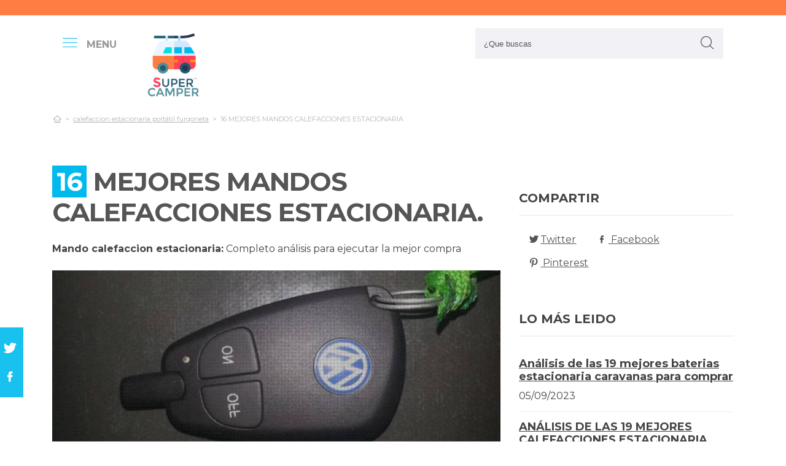

--- FILE ---
content_type: text/html; charset=UTF-8
request_url: https://www.supercamper.es/es/mando-calefaccion-estacionaria
body_size: 29714
content:
<!DOCTYPE html> <html lang="es">  <head> <meta charset="utf-8">  <title>Top 16 Mejores MANDOS CALEFACCIONES ESTACIONARIA | ([mes] 2026) | Review</title><meta name="description" content="Exhaustivo examen de mando calefaccion estacionaria. Nuestros gurús examinan las 16 principales versiones de las marcas más exclusivas y buscan las mejores ofertas para ti."/><script async src="https://pagead2.googlesyndication.com/pagead/js/adsbygoogle.js?client=ca-pub-4789274151016776" crossorigin="anonymous"></script><base href="https://www.supercamper.es/"><meta name="robots" content="all" /><meta name="yandex-verify" content="3472b77e94dd3fa3" /><meta name="google-site-verification" content="szsHAAT6cA9cDm2IZQaLur9EtwfE4QwUZ8JWjGyFRRQ" /><meta http-equiv="content-language" content="es" /><meta name="language" content="es" /><meta name="format-detection" value="telephone=no"><meta name="robots" content="index,follow"><meta name="viewport" content="width=device-width, minimum-scale=1.0, maximum-scale=5.0" /><link rel="canonical" href="es/mando-calefaccion-estacionaria" /><meta name="twitter:card" content="summary" /><meta property="og:title" content="16 MEJORES MANDOS CALEFACCIONES ESTACIONARIA"><meta property="og:type" content="article"><meta property="og:image" content="https://www.supercamper.es/data/fotos/mando-calefaccion-estacionaria.jpg"><meta property="og:image:width" content="640" /><meta property="og:image:height" content="480" /><meta property="og:url" content="es/mando-calefaccion-estacionaria"><meta property="og:description" content=""><meta name="twitter:title" content="16 MEJORES MANDOS CALEFACCIONES ESTACIONARIA"><link href="css/073992965c541e91bb5015c10e24abf9.css" rel="stylesheet" type="text/css"><style media="all"></style><link rel="icon" type="image/png" href="favicon.png"><link rel="apple-touch-icon" sizes="57x57" href="apple-icon-57x57.png"><link rel="apple-touch-icon" sizes="72x72" href="apple-icon-72x72.png"><script async src='https://www.googletagmanager.com/gtag/js?id=G-RR6YK1F81W'></script><script> window.dataLayer = window.dataLayer || []; function gtag(){dataLayer.push(arguments);} gtag('js', new Date()); gtag('config', 'G-RR6YK1F81W');</script><script>(function(i,s,o,g,r,a,m){i['GoogleAnalyticsObject']=r;i[r]=i[r]||function(){(i[r].q=i[r].q||[]).push(arguments)},i[r].l=1*new Date();a=s.createElement(o),m=s.getElementsByTagName(o)[0];a.async=1;a.src=g;m.parentNode.insertBefore(a,m)})(window,document,'script','https://www.google-analytics.com/analytics.js','ga');ga('create', 'UA-100562348-1', 'auto');ga('send', 'pageview');</script> </head> <body> <div id="wrapper"> <style>.vivemenu2 { margin:15px auto 5px; display:none;
}
.vivemenu2 a { color: #7b554f; transition:0.3s; cursor:pointer;	margin-left: 12px; margin-right: 12px;
}
.vivemenu2 a:hover { color: #ff9e37;
}
.vivemenu2 a.alli { border-bottom:2px solid #7b554f;
}
@media (min-width: 992px) { #showLeftPush{	display: inline-block !important;	margin-right: 5px;	padding-right: 30px;	margin-top: 10px;	}	#showLeftPush span { color:#999; }	.vivemenu2 { }
}
@media (min-width: 576px) {	.menu_anclado .logo {	width: 90px !important;	margin-top:7px !important;	}
}
@media (min-width: 768px) {	.nav-search {	padding-right: 20px;	float: right !important;	margin-top: 0;	padding-left: 20px;	}
}
.menu_anclado .nav-search #collapseBuscador { padding-top: 4px!important;
}
.header-bottom {	padding-bottom:0px !important;
}
@media (max-width: 768px) { .vivemenu2 a.alli { border:0px; }	.relative {	float: left;	position: absolute !important;	left: 12px;	top: 6px;	}	.logo {	float:none !important;	}
}
.relative {	position:relative;
}</style><header role="banner" class="clearfix"><div class="header-top d-none d-md-inline-block"> <div class="container"> </div> </div> <div class="header-bottom"> <div class="container cab1"><div class="relative paddingR10"><a aria-label="push" id="showLeftPush" href="#menu" rel="nofollow, noindex"><i class="icon-menu-1 paddingR10"></i><span class="d-none d-lg-inline-block"><b>MENU</b></span></a></div> <a href="https://www.supercamper.es/es/" title="Productos inalambricos" rel="index"><img src="images/logo_s.png" alt="SuperCamper" class="logo"/></a> <div class="nav-search"> <a aria-label="Buscador" href="#collapseBuscador" data-toggle="collapse" data-target="#collapseBuscador2" aria-expanded="false" aria-controls="collapseBuscador"><img class="d-md-none" src="images/lupa.png" alt="" /></a> <div class="collapse" id="collapseBuscador"> <form role="search" target="_self" class="input-group search-bar" method="get" action=""> <input type="search" autocomplete="on" aria-label="Search Site" class="marginB0 input-group-field" placeholder="¿Que buscas" value="" name="q" id="buscador_ajax" required valueMinlength="3" itemprop="query-input"> <span class="input-group-btn"> <button aria-label="boton-buscar" type="submit" class="btn"><i class="icon-lupa"></i></button> </span> </form> </div></div><div class="menuCategorias"><nav class="nav-bar" id="menu"> <ul class="barnav nav nav-fill vivemenu2 site-nav"> <li class="site-nav-niveluno nav-item cat-menu-item"><a href="https://www.supercamper.es/es/calefaccion-estacionaria-portatil-furgoneta" title="LAS MEJORES CALEFACCIONES ESTACIONARIA PORTÁTILES FURGONETAS" class=""><span>Calefaccion estacionaria portátil furgoneta</span></a></li><li class="site-nav-niveluno nav-item cat-menu-item"><a href="https://www.supercamper.es/es/toldo-placa-solar" title="ANÁLISIS DE LOS MEJORES TOLDOS PLACAS SOLARES A LA VENTA" class=""><span>Toldo placa solar</span></a></li><li class="site-nav-niveluno nav-item cat-menu-item"><a href="https://www.supercamper.es/es/aislante-termico-exterior-fiat-ducato" title="LOS MEJORES AISLANTES TERMICO EXTERIORES FIAT DUCATO" class=""><span>Aislante termico exterior fiat ducato</span></a></li><li class="site-nav-niveluno nav-item cat-menu-item"><a href="https://www.supercamper.es/es/deposito-agua-autocaravana-ford" title="Análisis de los mejores Depositos Aguas Autocaravanas Ford" class=""><span>Deposito agua autocaravana ford</span></a></li><li class="site-nav-niveluno nav-item cat-menu-item"><a href="https://www.supercamper.es/es/deposito-agua-renault-master" title="LOS MEJORES DEPOSITOS AGUAS RENAULT MASTER" class=""><span>Deposito agua renault master</span></a></li><li class="site-nav-niveluno nav-item cat-menu-item"><a href="https://www.supercamper.es/es/muebles-de-camperizar-ford-cmax" title="ANÁLISIS DE LOS MEJORES MUEBLES DE CAMPERIZAR FORD CMAX" class=""><span>Muebles de camperizar ford cmax</span></a></li><li class="site-nav-niveluno nav-item cat-menu-item"><a href="https://www.supercamper.es/es/claraboyas" title="ANÁLISIS DE LAS MEJORES CLARABOYAS DEL MUNDO" class=""><span>Claraboyas</span></a></li><li class="site-nav-niveluno nav-item cat-menu-item"><a href="https://www.supercamper.es/es/cortina-ducha-furgoneta" title=" MEJORES CORTINAS DUCHAS FURGONETAS A LA VENTA" class=""><span>Cortina ducha furgoneta</span></a></li><li class="site-nav-niveluno nav-item cat-menu-item"><a href="https://www.supercamper.es/es/deposito-agua-furgoneta-camper" title="LOS MEJORES DEPOSITOS AGUAS FURGONETAS CAMPER" class=""><span>Deposito agua furgoneta camper</span></a></li><li class="site-nav-niveluno nav-item cat-menu-item"><a href="https://www.supercamper.es/es/techo-solar-webasto-hollandia-300ngs" title="OPINIONES DE LOS MEJORES TECHOS SOLARES WEBASTO HOLLANDIA 300NGS" class=""><span>Techo solar webasto hollandia 300ngs</span></a></li><li class="site-nav-niveluno nav-item cat-menu-item"><a href="https://www.supercamper.es/es/oscurecedores-aislantes-furgoneta" title="ANÁLISIS DE LOS MEJORES OSCURECEDORES AISLANTES FURGONETAS" class=""><span>Oscurecedores aislantes furgoneta</span></a></li><li class="site-nav-niveluno nav-item cat-menu-item"><a href="https://www.supercamper.es/es/asiento-plegable-furgoneta" title="TOP PRODUCTOS PARA ASIENTOS PLEGABLES FURGONETAS A LA VENTA" class=""><span>Asiento plegable furgoneta</span></a></li><li class="site-nav-niveluno nav-item cat-menu-item"><a href="https://www.supercamper.es/es/deposito-agua-ducha-12v" title="LOS MEJORES DEPOSITOS AGUAS DUCHAS 12V" class=""><span>Deposito agua ducha 12v</span></a></li><li class="site-nav-niveluno nav-item cat-menu-item"><a href="https://www.supercamper.es/es/inversor-solar-3000w" title=" MEJORES INVERSORES SOLARES 3000W" class=""><span>Inversor solar 3000w</span></a></li><li class="site-nav-niveluno nav-item cat-menu-item"><a href="https://www.supercamper.es/es/patas-estabilizadoras-autocaravana" title="ANÁLISIS DE LAS MEJORES PATAS ESTABILIZADORAS AUTOCARAVANAS" class=""><span>Patas estabilizadoras autocaravana</span></a></li><li class="site-nav-niveluno nav-item cat-menu-item"><a href="https://www.supercamper.es/es/nevera-california-beach-t6" title="LAS MEJORES NEVERAS CALIFORNIA BEACHS T6" class=""><span>Nevera california beach t6</span></a></li><li class="site-nav-niveluno nav-item cat-menu-item"><a href="https://www.supercamper.es/es/nevera-compresor-mobicool-fr35" title="LAS MEJORES NEVERAS COMPRESORES MOBICOOL FR35" class=""><span>Nevera compresor mobicool fr35</span></a></li><li class="site-nav-niveluno nav-item cat-menu-item"><a href="https://www.supercamper.es/es/deposito-agua-ford-transit-custom" title="OPINIONES DE LOS MEJORES DEPOSITOS AGUAS FORD TRANSIT CUSTOM" class=""><span>Deposito agua ford transit custom</span></a></li><li class="site-nav-niveluno nav-item cat-menu-item"><a href="https://www.supercamper.es/es/antena-omnidireccional-caravana" title="ANÁLISIS DE LAS MEJORES ANTENAS OMNIDIRECCIONAL CARAVANAS PARA COMPRAR" class=""><span>Antena omnidireccional caravana</span></a></li><li class="site-nav-niveluno nav-item cat-menu-item"><a href="https://www.supercamper.es/es/enchufe-caravana" title="ANÁLISIS DE LOS MEJORES ENCHUFES CARAVANAS BAJO ANÁLISIS" class=""><span>Enchufe caravana</span></a></li><li class="site-nav-niveluno nav-item cat-menu-item"><a href="https://www.supercamper.es/es/techo-solar-webasto" title=" MEJORES TECHOS SOLARES WEBASTO" class=""><span>Techo solar webasto</span></a></li><li class="site-nav-niveluno nav-item cat-menu-item"><a href="https://www.supercamper.es/es/camperizar-touran" title="MEJORES ARTÍCULOS PARA CAMPERIZAR TOURAN PARA COMPRAR" class=""><span>Camperizar touran</span></a></li><li class="site-nav-niveluno nav-item cat-menu-item"><a href="https://www.supercamper.es/es/mosquitera-oscurecedor-caravana" title="REVIEW DE LOS MEJORES MOSQUITERA OSCURECEDOR CARAVANAS PARA COMPRAR" class=""><span>Mosquitera oscurecedor caravana</span></a></li><li class="site-nav-niveluno nav-item cat-menu-item"><a href="https://www.supercamper.es/es/compresor-nevera-portatil" title="LOS MEJORES COMPRESORES NEVERAS PORTÁTILES" class=""><span>Compresor nevera portátil</span></a></li><li class="site-nav-niveluno nav-item cat-menu-item"><a href="https://www.supercamper.es/es/ventana-claraboya-furgo" title=" MEJORES VENTANAS CLARABOYAS FURGO" class=""><span>Ventana claraboya furgo</span></a></li></ul></nav></div> </div> <div class="desplegable-cat"></div> </div> </header> <div class="container"> <div class="row" id="category-breadcrumb"> <div class="col-12"> <ul> <li><a href="" itemprop="item" title="Sex shop"><span itemprop="name"><i class="icon-home-outline"></i></span></a><meta itemprop="position" content=1 /></li><li><a href="https://www.supercamper.es/es/calefaccion-estacionaria-portatil-furgoneta" title="calefaccion estacionaria portátil furgoneta"><span>calefaccion estacionaria portátil furgoneta</span></a></li><li class="active"><span>16 MEJORES MANDOS CALEFACCIONES ESTACIONARIA</span></li><script type="application/ld+json">{	"@context": "http://schema.org",	"@type": "BreadcrumbList",	"itemListElement":	[	{	"@type": "ListItem",	"position": 1,	"item":	{	"@id": "https://www.supercamper.es/es/calefaccion-estacionaria-portatil-furgoneta",	"name": "calefaccion estacionaria portátil furgoneta"	}	}	,{	"@type": "ListItem",	"position": 2,	"item":	{	"@id": "",	"name": "16 MEJORES MANDOS CALEFACCIONES ESTACIONARIA"	}	}]	}</script> </ul> </div> </div> <div class="row paddingT40-md"> <div class="col-12 col-md-9 col-lg-8"> <article class="article paddingB60" itemscope itemtype="https://schema.org/NewsArticle"> <meta itemscope itemprop="mainEntityOfPage" itemType="https://schema.org/WebPage" itemid="https://www.supercamper.es/es/mando-calefaccion-estacionaria"/> <h1 class="titulo-noticia" itemprop="headline"><span class="etiqueta_numero">16</span> MEJORES MANDOS CALEFACCIONES ESTACIONARIA.</h1> <p><b>Mando calefaccion estacionaria:</b> Completo análisis para ejecutar la mejor compra</p><figure class="article-media-container" itemprop="image" itemscope itemtype="https://schema.org/ImageObject"><picture> <source media="(max-width:768px)" srcset="fr-400x188-data/fotos/mando-calefaccion-estacionaria.jpg"> <source media="(min-width:769px)" srcset="fr-850x400-data/fotos/mando-calefaccion-estacionaria.jpg"> <img src="data/fotos/mando-calefaccion-estacionaria.jpg" alt="16 MEJORES MANDOS CALEFACCIONES ESTACIONARIA" style="widht:auto"></picture> <meta itemprop="url" content="https://www.supercamper.es/data/fotos/mando-calefaccion-estacionaria.jpg"> <meta itemprop="width" content="640"> <meta itemprop="height" content="480"></figure> <span class="fecha_noticia">04 Jan</span> <div class="article-meta-container"><meta itemprop="author" content="Administrador"/> <meta itemprop="name" content="16 MEJORES MANDOS CALEFACCIONES ESTACIONARIA"/> <meta itemprop="datePublished" datetime="2024-01-4" content="2024-01-4"/> <meta itemprop="dateModified" content="2024-01-4"><div itemprop="publisher" itemtype="http://schema.org/Organization" itemscope="" class="d-none"> <span itemprop="name">SuperCamper</span> <span itemprop="logo" itemscope itemtype="http://schema.org/ImageObject"><meta itemprop="url" content="https://www.supercamper.es/data/fotos/logos.png"></span></div> <i class="icon-comment paddingL20"></i> <a href="es/mando-calefaccion-estacionaria#comentarios" rel="nofollow">0 <span class="d-none d-lg-inline-block">Comentario(s)</span></a> <i class="icon-heart paddingL20"></i> <a href="es/mando-calefaccion-estacionaria?like=1" rel="nofollow">35</a> <i class="icon-eye paddingL20"></i> 610 </div> <div class="article-content-container" itemprop="description"> <blockquote>Actualizada el 04 de Jan de 2024</blockquote><h2>¿Qué mandos calefacciones estacionaria comprar?</h2><p>Increible análisis para <b>mando calefaccion estacionaria</b>. Nuestros propios especialistas estudian los 16 mejores modelos de las principales marcas y procuran los mejores descuentos para ti. No te la juegues a la hora de <b>adquirir on-line calefaccion estacionaria portátil furgoneta</b>, con nuestra elección te ahorrarás horas de buscar y análisis, estás en el sitio perfecto para dirimir todas tus inquietudes y comprar online al mejor precio.</p><div class="row metodo"><div class="col-12 text-center"><span class="nuestro_metodo">MÉTODO DE ANÁLISIS</span></div><div class="col col-6 col-sm-3"><svg id="metodo__icon-first" data-name="Layer 1" xmlns="http://www.w3.org/2000/svg" viewBox="0 0 76.1 60"><circle class="cls-1" cx="43.76" cy="22.34" r="20.26"></circle><polyline class="cls-2" points="34.76 47.09 34.76 58.5 1.5 58.5 1.5 25.24 17.22 25.24"></polyline><polyline class="cls-2" points="29.54 25.24 34.76 25.24 34.76 34.08"></polyline><line class="cls-2" x1="41.73" y1="48.91" x2="34.76" y2="58.5"></line><polyline class="cls-2" points="30.22 17.34 44.33 17.34 44.33 36.92"></polyline><polyline class="cls-2" points="1.5 25.24 15.62 17.34 18.42 17.34"></polyline><line class="cls-3" x1="44.33" y1="17.35" x2="34.76" y2="25.24"></line><circle class="cls-3" cx="43.76" cy="22.34" r="20.84"></circle><line class="cls-4" x1="58.49" y1="37.08" x2="74.6" y2="53.19"></line><defs></defs></svg><style>.miavatar{	max-height: 120px !important;	height: auto !important; max-width: 120px !important; width: 100%; margin: 0px !important; border-radius: 50%; padding: 0px !important; border: solid 3px #fab280;	}
.metodo .nuestro_metodo{ font-weight: 700; margin-bottom: 22px; font-size: 20px; display: block; color: #e2935d;
}
.metodo{	padding-bottom: 60px;	padding-top: 15px;
}
.metodo svg, .metodo img {	max-height: 60px;	min-width: 79px;	display: block;	margin: 0 auto 8px auto;
}
.metodo__num {	font-style: normal;	font-weight: 700;	font-size: 1.5rem;	line-height: 130%;	display: block;	COLOR: #e2935d;
}
.metodo__text {	font-style: normal;	font-weight: 500;	font-size: 13px;	line-height: 1.3;	color: #fab280;	color: var(--kb-color-primary-2,#fab280);	display: block;
}
#metodo__icon-first {	margin-left: 38px;
}
.metodo__info {	text-align: center;	padding-top:10px; padding-bottom: 24px;
}
@media (min-width: 768px){	.metodo svg, .metodo img {	margin: 0;	width: auto;	height: 60px;	}	.metodo{	padding-top: 40px;	}	.metodo .nuestro_metodo {	margin-bottom: 30px;	}	#metodo__icon-first {	margin-left: 0;	}	.metodo .col {	display: flex;	}	.metodo .col {	border-left: 2px solid #F4F4F4;	border-right: 2px solid #F4F4F4;	}	.metodo .col:first-of-type {	border-left: none;	}	.metodo .col:last-of-type {	border-right: none;	}	.metodo__info {	padding-left: 10px;	}
}	#metodo__icon-first .cls-1{fill:#fff0e6;fill:var(--kb-color-primary, #fff0e6);opacity:.4}	#metodo__icon-first .cls-1,#metodo__icon-first .cls-2,#metodo__icon-first .cls-3,#metodo__icon-first .cls-4{stroke:#fab280;stroke:var(--kb-color-primary-2,#fab280);stroke-width:3px}	#metodo__icon-first .cls-1,#metodo__icon-first .cls-2,#metodo__icon-first .cls-4{stroke-linecap:round}	#metodo__icon-first .cls-1,#metodo__icon-first .cls-2{stroke-linejoin:round}	#metodo__icon-first .cls-2,#metodo__icon-first .cls-3{fill:none}	#metodo__icon-first .cls-3,#metodo__icon-first .cls-4{stroke-miterlimit:10}#metodo__icon-first .cls-4{fill:#1d1d1b}</style><div class="metodo__info"><span class="metodo__num">18</span><span class="metodo__text">Productos evaluados</span></div></div><div class="col col-6 col-sm-3"><svg id="metodo__icon-second" data-name="Layer 1" xmlns="http://www.w3.org/2000/svg" viewBox="0 0 54.74 60"><circle class="cls-1" cx="27.32" cy="34.65" r="23.85"></circle><circle class="cls-3" cx="27.32" cy="34.65" r="23.85"></circle><polyline class="cls-2" points="27.32 19.53 27.32 36.43 36.33 36.43"></polyline><polyline class="cls-2" points="3.96 17.76 1.5 15.31 6.54 10.26 8.93 12.65"></polyline><polyline class="cls-2" points="50.78 17.76 53.24 15.31 48.2 10.26 45.81 12.65"></polyline><path class="cls-2" d="M31.82,6a4.51,4.51,0,0,0-9,0"></path><defs></defs></svg><style>#metodo__icon-second .cls-3 { fill: none; stroke: #fab280; stroke: var(--kb-color-primary-2, #fab280); stroke-width: 3px;	}	#metodo__icon-second .cls-1 { fill: #fff0e6; fill: var(--kb-color-primary, #fff0e6); opacity: .4;	} #metodo__icon-second .cls-1, #metodo__icon-second .cls-2 { stroke: #fab280; stroke: var(--kb-color-primary-2,#fab280); stroke-linecap: round; stroke-linejoin: round; stroke-width: 3px } #metodo__icon-second .cls-2 { fill: none }</style><div class="metodo__info"><span class="metodo__num">20</span><span class="metodo__text">Horas invertidas</span></div></div><div class="col col-6 col-sm-3"><svg id="metodo__icon-third" data-name="Layer 1" xmlns="http://www.w3.org/2000/svg" viewBox="0 0 63.51 60"><circle class="cir-1" cx="30.76" cy="22.43" r="20.34" stroke-linecap="round" stroke-linejoin="round" stroke-width="3"></circle><circle class="cls-2" cx="30.76" cy="22.43" r="20.93"></circle><path class="cls-2" d="M45.56 37.23l16.45 16.46M38.76 35.87V29.2L23.99 14.42M5.71 13.62H1.5V58.5h37.26V47.18M38.76 29.77H23.73"></path><path class="cls-2" d="M38.76 29.77H23.73V14.24h-5.67"></path><defs></defs></svg><style> #metodo__icon-third .cls-2{	stroke:#fff0e6;	stroke:var(--kb-color-primary-2, #fab280);	stroke-linecap:round;stroke-linejoin:round;stroke-width:3px;fill:none } #metodo__icon-third .cir-1 {	fill: rgb(207, 232, 255);	fill: var(--kb-color-primary ,#fff0e6);	opacity: .4; }</style><div class="metodo__info"><span class="metodo__num">16</span><span class="metodo__text">Artículos analisados</span></div></div><div class="col col-6 col-sm-3"><svg id="metodo__icon-fourth" data-name="Layer 1" xmlns="http://www.w3.org/2000/svg" viewBox="0 0 67.78 60"><path d="M66.35 16.73A15.16 15.16 0 1037.42 23c.55 1.21-2.65 9.56-2.65 9.56s6.55-4.3 7.62-3.54a15.14 15.14 0 0024-12.33z" stroke="#fff0e6" stroke-linecap="round" stroke-linejoin="round" stroke-width="3" fill="var(--kb-color-primary ,#fff0e6)" style="opacity: .4"></path><path d="M66.35 16.73A15.16 15.16 0 1037.42 23c.55 1.21-2.65 9.56-2.65 9.56s6.55-4.3 7.62-3.54a15.14 15.14 0 0024-12.33z" stroke="var(--kb-color-primary-2, #fab280)" stroke-linecap="round" stroke-linejoin="round" stroke-width="3" fill="none"></path><path d="M45.92 15.05a1.72 1.72 0 100 3.43 1.72 1.72 0 000-3.43zm5.62 0a1.72 1.72 0 000 3.43 1.72 1.72 0 100-3.43zm5.62 0a1.72 1.72 0 000 3.43 1.72 1.72 0 100-3.43z" fill="var(--kb-color-primary-2, #fab280)"></path><path class="xcls-3 boy" d="M26.8 25v7.57a8 8 0 01-8 8h-1.39a8 8 0 01-8-8V25"></path><path class="xcls-3 boy" d="M9.43 28c-3.31 0-3.31-5.72-3.31-5.72a11.05 11.05 0 0111-11h1.95a11.05 11.05 0 0111 11S30.63 28 26.8 28M9.43 24.2a9.78 9.78 0 009.71-1.2m7.66 2s-4.68 1.19-7.66-2m-3.73 17.52v5.07m5.41-4.75v5.31M1.43 58.57v-6.65a5.32 5.32 0 011.91-4L10.45 44s6.92 5.68 15.29-.15L32.85 48a5.31 5.31 0 011.92 4v6.66"></path><defs></defs></svg><style>#metodo__icon-fourth .xcls-3{	stroke:#fab280;	stroke-linecap:round;	stroke-linejoin:round;	stroke-width:3px;	fill:none;	}	#metodo__icon-fourth .boy {	stroke: #fab280;	stroke: var(--kb-color-primary-2, #fab280);	}</style><div class="metodo__info"><span class="metodo__num">54</span><span class="metodo__text">Opiniones de usuarios</span></div></div></div><ul class="ul-indice"><li class='indice'>Índice</li><li><a href="https://www.supercamper.es/es/mando-calefaccion-estacionaria#Especificaciones_de_los_mejores_16_mando_calefaccion_estacionaria">1. ESPECIFICACIONES DE LOS MEJORES 16 MANDO CALEFACCION ESTACIONARIA</a></li><li><a href="https://www.supercamper.es/es/mando-calefaccion-estacionaria#Vevor_calentador_de_aire_diesel__12 v_8_kw_calefaccion_estacionaria_diesel___40_°c____80_°c_calentador_de_estacionamiento_diesel_calefaccion_estatica_furgoneta_diesel_calentador_coche" class="ancla_producto"><div class="row indiceproductos"><div class="col-3"><div class="txt_media">9.5 <span>SOBRESALIENTE</span></div></div><div class="col-3"><div><img loading="lazy" src="https://m.media-amazon.com/images/I/51raSyOtBnL._SL500_.jpg" alt=" VEVOR Calentador de Aire Diésel, 12 V 8 kW Calefacción Estacionaria Diésel, -40 °C - +80 °C Calentador de Estacionamiento Diésel Calefacción Estática Furgoneta Diésel Calentador Coche " class="img-responsive"></div></div><div class="col-6">1. VEVOR Calentador de Aire Diésel, 12 V 8 kW Calefacción Estacionaria Diésel, -40 °C - +80 °C Calentador de Estacionamiento Diésel Calefacción Estática Furgoneta Diésel Calentador Coche </div></div></a></li><li><a href="https://www.supercamper.es/es/mando-calefaccion-estacionaria#Sanwan___controlador_de_interruptor_lcd_de_12_v_con_4_botones_de_control_remoto_para_coche__diesel__calentador_de_aparcamiento" class="ancla_producto"><div class="row indiceproductos"><div class="col-3"><div class="txt_media">10 <span>SOBRESALIENTE</span></div></div><div class="col-3"><div><img loading="lazy" src="https://m.media-amazon.com/images/I/51OuPToHoiL._AC_SL1000_.jpg" alt="SANWAN - Controlador de interruptor LCD de 12 V con 4 botones de control remoto para coche, diésel, calentador de aparcamiento" class="img-responsive"></div></div><div class="col-6">2. SANWAN - Controlador de interruptor LCD de 12 V con 4 botones de control remoto para coche, diésel, calentador de aparcamiento</div></div></a></li><li><a href="https://www.supercamper.es/es/mando-calefaccion-estacionaria#Webasto___controlador_de_calefaccion_de_12_v_o_24_v__83052b__1322581a__5010068a__82819b" class="ancla_producto"><div class="row indiceproductos"><div class="col-3"><div class="txt_media">9.7 <span>SOBRESALIENTE</span></div></div><div class="col-3"><div><img loading="lazy" src="https://m.media-amazon.com/images/I/51LIUvd-GDL._AC_SL1000_.jpg" alt="Webasto - Controlador de calefacción de 12 V o 24 V, 83052B, 1322581A, 5010068A, 82819B" class="img-responsive"></div></div><div class="col-6">3. Webasto - Controlador de calefacción de 12 V o 24 V, 83052B, 1322581A, 5010068A, 82819B</div></div></a></li><li><a href="https://www.supercamper.es/es/mando-calefaccion-estacionaria#Netatmo_nth01_es_ec___termostato_wi_fi_inteligente_para_caldera_individual" class="ancla_producto"><div class="row indiceproductos"><div class="col-3"><div class="txt_media">9.3 <span>SOBRESALIENTE</span></div></div><div class="col-3"><div><img loading="lazy" src="https://images-na.ssl-images-amazon.com/images/I/510bvo%2BrR3L._AC_SL1000_.jpg" alt="Netatmo NTH01-ES-EC - Termostato Wi-fi Inteligente para Caldera Individual" class="img-responsive"></div></div><div class="col-6">4. Netatmo NTH01-ES-EC - Termostato Wi-fi Inteligente para Caldera Individual</div></div></a></li><li><a href="https://www.supercamper.es/es/mando-calefaccion-estacionaria#Orbegozo_sp_6000_–_calefactor_de_bano_split_programable_con_mando_a_distancia__2000_w__2_niveles_de_potencia_y_modo_ventilador" class="ancla_producto"><div class="row indiceproductos"><div class="col-3"><div class="txt_media">8.6 <span>NOTABLE</span></div></div><div class="col-3"><div><img loading="lazy" src="https://m.media-amazon.com/images/I/31sQDWynv-L.jpg" alt="Orbegozo SP 6000 – Calefactor de baño Split programable con mando a distancia, 2000 W, 2 niveles de potencia y modo ventilador" class="img-responsive"></div></div><div class="col-6">5. Orbegozo SP 6000 – Calefactor de baño Split programable con mando a distancia, 2000 W, 2 niveles de potencia y modo ventilador</div></div></a></li><li><a href="https://www.supercamper.es/es/mando-calefaccion-estacionaria#Vevor_calentador_de_aire_diesel__12 v_5_kw_calefaccion_estacionaria_diesel__calentador_de_estacionamiento_diesel_calefaccion_estatica_furgoneta_diesel_con_pantalla_lcd__rojo__4_salidas_de_aire_" class="ancla_producto"><div class="row indiceproductos"><div class="col-3"><div class="txt_media">9.3 <span>SOBRESALIENTE</span></div></div><div class="col-3"><div><img loading="lazy" src="https://m.media-amazon.com/images/I/515ShK4GIrL._SL500_.jpg" alt="VEVOR Calentador de Aire Diésel, 12 V 5 kW Calefacción Estacionaria Diésel, Calentador de Estacionamiento Diésel Calefacción Estática Furgoneta Diésel con Pantalla LCD (Rojo, 4 Salidas de Aire)" class="img-responsive"></div></div><div class="col-6">6. VEVOR Calentador de Aire Diésel, 12 V 5 kW Calefacción Estacionaria Diésel, Calentador de Estacionamiento Diésel Calefacción Estática Furgoneta Diésel con Pantalla LCD (Rojo, 4 Salidas de Aire)</div></div></a></li><li><a href="https://www.supercamper.es/es/mando-calefaccion-estacionaria#Controlador_de_calentador_diesel__interruptor_de_controlador_de_perilla_de_calentador_de_estacionamiento_dc_12_v_24_v_para_calentador_diesel_de_aire_de_camion_de_coche" class="ancla_producto"><div class="row indiceproductos"><div class="col-3"><div class="txt_media">8.9 <span>NOTABLE</span></div></div><div class="col-3"><div><img loading="lazy" src="https://m.media-amazon.com/images/I/51eMtPV1nKL._SL1001_.jpg" alt="Controlador de calentador diésel, interruptor de controlador de perilla de calentador de estacionamiento DC 12 V/24 V para calentador diésel de aire de camión de coche" class="img-responsive"></div></div><div class="col-6">7. Controlador de calentador diésel, interruptor de controlador de perilla de calentador de estacionamiento DC 12 V/24 V para calentador diésel de aire de camión de coche</div></div></a></li><li><a href="https://www.supercamper.es/es/mando-calefaccion-estacionaria#Inkbird_itc_2000_220v_termostato_digital_double_reles_control_de_temperatura_calefaccion__refrigeracion___conexion_de_alarma_para_ventilador__incubacion__calentador_de_agua_y_enfriador_industrial" class="ancla_producto"><div class="row indiceproductos"><div class="col-3"><div class="txt_media">8.9 <span>NOTABLE</span></div></div><div class="col-3"><div><img loading="lazy" src="https://m.media-amazon.com/images/I/41Nuiy9xIEL._SL500_.jpg" alt="Inkbird ITC-2000 220V Termostato Digital Double Relés Control de Temperatura Calefacción/ Refrigeración + Conexión de Alarma para Ventilador, Incubación, Calentador de Agua y Enfriador Industrial" class="img-responsive"></div></div><div class="col-6">8. Inkbird ITC-2000 220V Termostato Digital Double Relés Control de Temperatura Calefacción/ Refrigeración + Conexión de Alarma para Ventilador, Incubación, Calentador de Agua y Enfriador Industrial</div></div></a></li><li><a href="https://www.supercamper.es/es/mando-calefaccion-estacionaria#Avstar___termostato_inteligente_programable_para_calefaccion_de_calderas_de_gas___pantalla_lcd_para_facilidad_de_control_y_programacion___carcasa_blanco_elegante___funciona_con_pilas" class="ancla_producto"><div class="row indiceproductos"><div class="col-3"><div class="txt_media">8.4 <span>NOTABLE</span></div></div><div class="col-3"><div><img loading="lazy" src="https://m.media-amazon.com/images/I/41zgI7SPEUL.jpg" alt="AVStar - Termostato inteligente programable para calefacción de calderas de gas - Pantalla LCD para facilidad de control y programación - carcasa blanco elegante - funciona con pilas" class="img-responsive"></div></div><div class="col-6">9. AVStar - Termostato inteligente programable para calefacción de calderas de gas - Pantalla LCD para facilidad de control y programación - carcasa blanco elegante - funciona con pilas</div></div></a></li><li><a href="https://www.supercamper.es/es/mando-calefaccion-estacionaria#Termostato_inteligente_para_caldera_de_gas_agua_termostato_calefaccion_wifi_pantalla_lcd__pantalla_tn__boton_tactil_retroiluminado_programable_con_alexa_google_home_and_phone_app_blanco" class="ancla_producto"><div class="row indiceproductos"><div class="col-3"><div class="txt_media">7.9 <span>NOTABLE</span></div></div><div class="col-3"><div><img loading="lazy" src="https://m.media-amazon.com/images/I/41suSy9VAcL.jpg" alt="Termostato Inteligente para caldera de gas/agua,Termostato Calefaccion Wifi Pantalla LCD (pantalla TN) Botón táctil retroiluminado programable con Alexa Google Home and Phone APP-Blanco" class="img-responsive"></div></div><div class="col-6">10. Termostato Inteligente para caldera de gas/agua,Termostato Calefaccion Wifi Pantalla LCD (pantalla TN) Botón táctil retroiluminado programable con Alexa Google Home and Phone APP-Blanco</div></div></a></li><li><a href="https://www.supercamper.es/es/mando-calefaccion-estacionaria#Ketotek_termostato_calefaccion_programable_termostato_ambiente_suelo_radiante_electrico_pantalla_tactil_lcd_digital_controlador_de_temperatura_con_sonda_16a" class="ancla_producto"><div class="row indiceproductos"><div class="col-3"><div class="txt_media">8.3 <span>NOTABLE</span></div></div><div class="col-3"><div><img loading="lazy" src="https://m.media-amazon.com/images/I/51rgwrEZh+L._AC_SL1000_.jpg" alt="KETOTEK Termostato Calefacción Programable Termostato Ambiente Suelo Radiante Electrico Pantalla táctil LCD Digital Controlador de Temperatura con sonda 16A" class="img-responsive"></div></div><div class="col-6">11. KETOTEK Termostato Calefacción Programable Termostato Ambiente Suelo Radiante Electrico Pantalla táctil LCD Digital Controlador de Temperatura con sonda 16A</div></div></a></li><li><a href="https://www.supercamper.es/es/mando-calefaccion-estacionaria#Vevor_calentador_de_aire_diesel__12 v_5_kw_calefaccion_estacionaria_diesel___40_°c____50_°c_calentador_de_estacionamiento_diesel_calefaccion_estatica_furgoneta_diesel_calentador_coche_con_pant" class="ancla_producto"><div class="row indiceproductos"><div class="col-3"><div class="txt_media">5 <span>APROBADO</span></div></div><div class="col-3"><div><img loading="lazy" src="https://m.media-amazon.com/images/I/51Zv7zfs7qL._SL500_.jpg" alt=" VEVOR Calentador de Aire Diésel, 12 V 5 kW Calefacción Estacionaria Diésel, -40 °C - +50 °C Calentador de Estacionamiento Diésel Calefacción Estática Furgoneta Diésel Calentador Coche con Pant" class="img-responsive"></div></div><div class="col-6">12. VEVOR Calentador de Aire Diésel, 12 V 5 kW Calefacción Estacionaria Diésel, -40 °C - +50 °C Calentador de Estacionamiento Diésel Calefacción Estática Furgoneta Diésel Calentador Coche con Pant</div></div></a></li><li><a href="https://www.supercamper.es/es/mando-calefaccion-estacionaria#Voogenzek_xh_w3002_modulo_controlador_de_temperatura_led_digital__cc_24v_interruptor_de_termostato_digital_con_sonda_impermeable__termostato_de_enfriamiento_de_calefaccion_programable_ca_110v___220v" class="ancla_producto"><div class="row indiceproductos"><div class="col-3"><div class="txt_media">5 <span>APROBADO</span></div></div><div class="col-3"><div><img loading="lazy" src="https://m.media-amazon.com/images/I/51fIGS9x3YL._AC_SL1000_.jpg" alt="VooGenzek XH-W3002 Módulo Controlador de Temperatura LED Digital, CC 24V Interruptor de Termostato Digital con Sonda Impermeable, Termostato de Enfriamiento de Calefacción Programable CA 110V - 220V" class="img-responsive"></div></div><div class="col-6">13. VooGenzek XH-W3002 Módulo Controlador de Temperatura LED Digital, CC 24V Interruptor de Termostato Digital con Sonda Impermeable, Termostato de Enfriamiento de Calefacción Programable CA 110V - 220V</div></div></a></li><li><a href="https://www.supercamper.es/es/mando-calefaccion-estacionaria#Akozon_turbos_parts__on_off_webasto__termostato_diesel__controlador_de_calentador_de_estacionamiento__perilla_de_interruptor__interruptores_de_control_de_repuesto_para_automoviles" class="ancla_producto"><div class="row indiceproductos"><div class="col-3"><div class="txt_media">5 <span>APROBADO</span></div></div><div class="col-3"><div><img loading="lazy" src="https://m.media-amazon.com/images/I/61sjvgNmh6L._AC_SL1500_.jpg" alt="Akozon Turbos Parts, on off webasto, termostato diésel, controlador de calentador de estacionamiento, perilla de interruptor, interruptores de control de repuesto para automóviles" class="img-responsive"></div></div><div class="col-6">14. Akozon Turbos Parts, on off webasto, termostato diésel, controlador de calentador de estacionamiento, perilla de interruptor, interruptores de control de repuesto para automóviles</div></div></a></li><li><a href="https://www.supercamper.es/es/mando-calefaccion-estacionaria#Interruptor_de_perilla_calentador_diesel_de_aire_dc_12_v_24_v_interruptor_controlador_de_perilla_de_calentador_de_estacionamiento_para_calentador_diesel_de_aire_de_camion_de_coche" class="ancla_producto"><div class="row indiceproductos"><div class="col-3"><div class="txt_media">5 <span>APROBADO</span></div></div><div class="col-3"><div><img loading="lazy" src="https://m.media-amazon.com/images/I/51eMtPV1nKL._SL1001_.jpg" alt="Interruptor de perilla calentador diésel de aire DC 12 V/24 V interruptor controlador de perilla de calentador de estacionamiento para calentador diésel de aire de camión de coche" class="img-responsive"></div></div><div class="col-6">15. Interruptor de perilla calentador diésel de aire DC 12 V/24 V interruptor controlador de perilla de calentador de estacionamiento para calentador diésel de aire de camión de coche</div></div></a></li><li><a href="https://www.supercamper.es/es/mando-calefaccion-estacionaria#Justzhiqiang_2kw_5kw_8kw_tablero_de_control_de_calentador_de_estacionamiento_lcd_switch_control_remoto_similar_compatible_for_eberspacher_compatible_for_webasto" class="ancla_producto"><div class="row indiceproductos"><div class="col-3"><div class="txt_media">5 <span>APROBADO</span></div></div><div class="col-3"><div><img loading="lazy" src="https://m.media-amazon.com/images/I/61p5GB0w0iL._AC_SL1500_.jpg" alt="JUSTZHIQIANG 2kw 5kw 8kw Tablero de Control de Calentador de estacionamiento LCD Switch Control Remoto Similar Compatible for Eberspacher Compatible for Webasto" class="img-responsive"></div></div><div class="col-6">16. JUSTZHIQIANG 2kw 5kw 8kw Tablero de Control de Calentador de estacionamiento LCD Switch Control Remoto Similar Compatible for Eberspacher Compatible for Webasto</div></div></a></li></ul><div class="row marginT30"><div class="col-12"><a name="Especificaciones_de_los_mejores_16_mando_calefaccion_estacionaria"></a><h2>ESPECIFICACIONES DE LOS MEJORES 16 MANDO CALEFACCION ESTACIONARIA</h2></div><div class="col-12 col-md-4"><img loading="lazy" src="images/buena-compra-6.jpg" alt="Comparativas y opiniones sobre calefaccion estacionaria portátil furgoneta mando calefaccion estacionaria"></div><div class="col-12 col-md-8"><p><p>La persecución de un determinado accesorio puede resultar un verdadero postulado de investigación, de cosas buenas y malas, de relación calidad precio y de reviews de otros clientes del servicio. Para hacerte el buscar más sencillo, hemos desarrollado una enumeración de los más especiales referencias, elegidos de manera cuidadosa para que no tengas que marearte intentando encontrar y no necesites más tiempo que el preciso.</p></p></div></div><hr><div class="contenedor_amazon paddingT50"><div class="row blog_producto"><div class="col-3 col-md-2"><div class="score">1</div></div><div class="col-9 col-md-10 paddingL0"><a name="Vevor_calentador_de_aire_diesel__12 v_8_kw_calefaccion_estacionaria_diesel___40_°c____80_°c_calentador_de_estacionamiento_diesel_calefaccion_estatica_furgoneta_diesel_calentador_coche"></a><h3 class="paddingT0 marginB0"><span data-atributo="aHR0cHM6Ly93d3cuYW1hem9uLmVzL2dwL3Byb2R1Y3QvQjA4VFdZOVJESC9yZWY9YXNfbGlfcWZfYXNpbl9pbF90bD9pZT1VVEY4JnRhZz1zdXBlcmNhbXBlci5lcy0yMSZjcmVhdGl2ZUFTSU49QjA4VFdZOVJESA==" class="camuflaEnlace" target="_blank"> VEVOR Calentador de Aire Diésel, 12 V 8 kW Calefacción Estacionaria Diésel, -40 °C - +80 °C Calentador de Estacionamiento Diésel Calefacción Estática Furgoneta Diésel Calentador Coche </span></h3><div class="ratings-container"><span data-atributo="aHR0cHM6Ly93d3cuYW1hem9uLmVzL2dwL3Byb2R1Y3QvQjA4VFdZOVJESC9yZWY9YXNfbGlfcWZfYXNpbl9pbF90bD9pZT1VVEY4JnRhZz1zdXBlcmNhbXBlci5lcy0yMSZjcmVhdGl2ZUFTSU49QjA4VFdZOVJESCNjdXN0b21lclJldmlld3M=" class="camuflaEnlace ancla-movimiento" target="_blank"><i class="icon-heart active"></i><i class="icon-heart active"></i><i class="icon-heart active"></i><i class="icon-heart active"></i><i class="icon-heart active"></i><span><i class="icon-comment"></i> 9</span> <span class="d-none d-lg-inline">opinion(es)</span></span></div></div><div class="col-12 paddingT20 text-center"><span data-atributo="aHR0cHM6Ly93d3cuYW1hem9uLmVzL2dwL3Byb2R1Y3QvQjA4VFdZOVJESC9yZWY9YXNfbGlfcWZfYXNpbl9pbF90bD9pZT1VVEY4JnRhZz1zdXBlcmNhbXBlci5lcy0yMSZjcmVhdGl2ZUFTSU49QjA4VFdZOVJESA==" target="_blank" target="_blank" class="camuflaEnlace"><img loading="lazy" src="https://m.media-amazon.com/images/I/51raSyOtBnL._SL500_.jpg" alt=" VEVOR Calentador de Aire Diésel, 12 V 8 kW Calefacción Estacionaria Diésel, -40 °C - +80 °C Calentador de Estacionamiento Diésel Calefacción Estática Furgoneta Diésel Calentador Coche "></span></div><div class="col-12 paddingT20"><span data-atributo="aHR0cHM6Ly93d3cuYW1hem9uLmVzL2dwL3Byb2R1Y3QvQjA4VFdZOVJESC9yZWY9YXNfbGlfcWZfYXNpbl9pbF90bD9pZT1VVEY4JnRhZz1zdXBlcmNhbXBlci5lcy0yMSZjcmVhdGl2ZUFTSU49QjA4VFdZOVJESA==" target="_blank" class="camuflaEnlace btn btn-dos marginB20 w100"><i class="icon-eye size20"></i> VER Más FOTOS</span><span data-atributo="aHR0cHM6Ly93d3cuYW1hem9uLmVzL2dwL3Byb2R1Y3QvQjA4VFdZOVJESC9yZWY9YXNfbGlfcWZfYXNpbl9pbF90bD9pZT1VVEY4JnRhZz1zdXBlcmNhbXBlci5lcy0yMSZjcmVhdGl2ZUFTSU49QjA4VFdZOVJESA==" target="_blank" title=" VEVOR Calentador de Aire Diésel, 12 V 8 kW Calefacción Estacionaria Diésel, -40 °C - +80 °C Calentador de Estacionamiento Diésel Calefacción Estática Furgoneta Diésel Calentador Coche " class="camuflaEnlace btn btn-uno marginB30 w100"><i class="icon-bolsa-de-la-compra size20"></i> 161,99€ EN AMAZON</span><div class="mas_info"><ul><p>【CARCASA DE ALUMINIO】- La cámara de combustión, la base y la aleta disipadora de calor son piezas de aluminio pulidas con chorro de arena. El calentador de estacionamiento de gasolina está formado integralmente, presentando una disipación de calor uniforme, calor rápido. Al mismo tiempo, el sensor de sobrecalentamiento inteligente puede evitar que el calentador se seque.</p><p>【CALENTAMIENTO RÁPIDO Y BAJAS EMISIONES】- Tecnología volátil, la bujía de cerámica calienta el combustible para evaporarse en gas, se enciende rápidamente y se quema por completo. Calentador de aire diésel de bajas emisiones, bajo consumo de combustible y energía, adecuado para un tiempo de funcionamiento prolongado.</p><p>【SILENCIO Y BAJO RUIDO】- El calentador de 12 V puede reducir eficazmente el ruido mediante el control de velocidad del ventilador, el ventilador silencioso, la bomba de aceite silenciosa y el silenciador. El ventilador silencioso duerme tranquilamente y la bomba de aceite dosificadora adopta un pulso de baja frecuencia mejorado.</p><p>【FÁCIL DE OPERAR】- El calentador está equipado con un juego completo de piezas de montaje para una fácil instalación. La pantalla LCD mostrará claramente el estado de funcionamiento de la máquina. El vehículo se puede precalentar con el mando a distancia para eliminar la escarcha en las ventanillas. Al mismo tiempo, el control remoto puede ajustar el volumen de aceite, la temperatura y la velocidad del viento.</p><p>【VARIAS APLICACIONES】- El calentador de aire diésel se puede utilizar para camiones, barcos, remolques de automóviles, autocaravanas, turismos, autocaravanas, caravanas y todo tipo de otros vehículos diésel. El calentador de aire diésel también es adecuado para uso en interiores, como para almacenes, fábricas, etc.</p><li><i class="icon-tag"></i> Marca: Vevor</li></ul></div><div class="row"><div class="col-12 col-md-4 paddingT20 stat_amazon"><div class="row"><div class="col-12 titulo_val"><i class="icon icon-award"></i> VALORACIÓN DEL PRODUCTO</div><div class="col-4 col-md-12"><div class="txt_media">9.5 <span>SOBRESALIENTE</span></div></div><div class="col-8 col-md-12"><div class="row"><div class="col-5">5 estrellas</div><div class="col-7"><div class="progress"><div class="progress-bar" role="progressbar" style="width: 75%" aria-valuenow="75" aria-valuemin="0" aria-valuemax="100"></div></div></div><div class="col-5">4 estrellas</div><div class="col-7"><div class="progress"><div class="progress-bar" role="progressbar" style="width: 25%" aria-valuenow="25" aria-valuemin="0" aria-valuemax="100"></div></div></div><div class="col-5">3 estrellas</div><div class="col-7"><div class="progress"><div class="progress-bar" role="progressbar" style="width: 0%" aria-valuenow="0" aria-valuemin="0" aria-valuemax="100"></div></div></div><div class="col-5">2 estrellas</div><div class="col-7"><div class="progress"><div class="progress-bar" role="progressbar" style="width: 0%" aria-valuenow="0" aria-valuemin="0" aria-valuemax="100"></div></div></div><div class="col-5">1 estrella</div><div class="col-7"><div class="progress"><div class="progress-bar" role="progressbar" style="width: 0%" aria-valuenow="0" aria-valuemin="0" aria-valuemax="100"></div></div></div></div></div><div class="col-12"><hr><ul class="ul-simple"></ul></div></div></div><div class="col-12 col-md-8 paddingT20 opi_amazon"><p></p></div></div><hr></div></div><div class="row blog_producto"><div class="col-3 col-md-2"><div class="score">2</div></div><div class="col-9 col-md-10 paddingL0"><a name="Sanwan___controlador_de_interruptor_lcd_de_12_v_con_4_botones_de_control_remoto_para_coche__diesel__calentador_de_aparcamiento"></a><h3 class="paddingT0 marginB0"><span data-atributo="aHR0cHM6Ly93d3cuYW1hem9uLmVzL2dwL3Byb2R1Y3QvQjA3WUNHTEo3WS9yZWY9YXNfbGlfcWZfYXNpbl9pbF90bD9pZT1VVEY4JnRhZz1zdXBlcmNhbXBlci5lcy0yMSZjcmVhdGl2ZUFTSU49QjA3WUNHTEo3WQ==" class="camuflaEnlace" target="_blank">SANWAN - Controlador de interruptor LCD de 12 V con 4 botones de control remoto para coche, diésel, calentador de aparcamiento</span></h3><div class="ratings-container"><span data-atributo="aHR0cHM6Ly93d3cuYW1hem9uLmVzL2dwL3Byb2R1Y3QvQjA3WUNHTEo3WS9yZWY9YXNfbGlfcWZfYXNpbl9pbF90bD9pZT1VVEY4JnRhZz1zdXBlcmNhbXBlci5lcy0yMSZjcmVhdGl2ZUFTSU49QjA3WUNHTEo3WSNjdXN0b21lclJldmlld3M=" class="camuflaEnlace ancla-movimiento" target="_blank"><i class="icon-heart active"></i><i class="icon-heart active"></i><i class="icon-heart active"></i><i class="icon-heart active"></i><i class="icon-heart active"></i><span><i class="icon-comment"></i> 1</span> <span class="d-none d-lg-inline">opinion(es)</span></span></div></div><div class="col-12 paddingT20 text-center"><span data-atributo="aHR0cHM6Ly93d3cuYW1hem9uLmVzL2dwL3Byb2R1Y3QvQjA3WUNHTEo3WS9yZWY9YXNfbGlfcWZfYXNpbl9pbF90bD9pZT1VVEY4JnRhZz1zdXBlcmNhbXBlci5lcy0yMSZjcmVhdGl2ZUFTSU49QjA3WUNHTEo3WQ==" target="_blank" target="_blank" class="camuflaEnlace"><img loading="lazy" src="https://m.media-amazon.com/images/I/51OuPToHoiL._AC_SL1000_.jpg" alt="SANWAN - Controlador de interruptor LCD de 12 V con 4 botones de control remoto para coche, diésel, calentador de aparcamiento"></span></div><div class="col-12 paddingT20"><span data-atributo="aHR0cHM6Ly93d3cuYW1hem9uLmVzL2dwL3Byb2R1Y3QvQjA3WUNHTEo3WS9yZWY9YXNfbGlfcWZfYXNpbl9pbF90bD9pZT1VVEY4JnRhZz1zdXBlcmNhbXBlci5lcy0yMSZjcmVhdGl2ZUFTSU49QjA3WUNHTEo3WQ==" target="_blank" class="camuflaEnlace btn btn-dos marginB20 w100"><i class="icon-eye size20"></i> VER Más FOTOS</span><span data-atributo="aHR0cHM6Ly93d3cuYW1hem9uLmVzL2dwL3Byb2R1Y3QvQjA3WUNHTEo3WS9yZWY9YXNfbGlfcWZfYXNpbl9pbF90bD9pZT1VVEY4JnRhZz1zdXBlcmNhbXBlci5lcy0yMSZjcmVhdGl2ZUFTSU49QjA3WUNHTEo3WQ==" target="_blank" title="SANWAN - Controlador de interruptor LCD de 12 V con 4 botones de control remoto para coche, diésel, calentador de aparcamiento" class="camuflaEnlace btn btn-uno marginB30 w100"><i class="icon-bolsa-de-la-compra size20"></i> 145,99 € EN AMAZON</span><div class="mas_info"><ul><p>1 Excelente calidad: el controlador de interruptor LCD con control remoto de 4 botones es de alta calidad2 Aplicación: es universal para calentador de aire diésel de coche, calentador de estacionamiento.</p><p> Se adapta a la mayoría de calentadores de camiones de coche3 Rendimiento fiable: la pantalla LCD es fácil de leer La mano de obra fina garantiza una larga vida útil Tamaño pequeño y ligero, portátil para llevar.</p><p>4 Mejor combinación: combustible, electricidad, temperatura se puede ajustar arbitrariamente Modo manual de llenado de combustible Inicio o parada de tiempo Ajuste de tiempo compatible5 100% garantía de satisfacción: si el producto está dañado o no se puede utilizar, el cliente puede ponerse en contacto con nosotros, proporcionaremos a los clientes soluciones satisfactorias.</p></ul></div><div class="row"><div class="col-12 col-md-4 paddingT20 stat_amazon"><div class="row"><div class="col-12 titulo_val"><i class="icon icon-award"></i> VALORACIÓN DEL PRODUCTO</div><div class="col-4 col-md-12"><div class="txt_media">10 <span>SOBRESALIENTE</span></div></div><div class="col-8 col-md-12"><div class="row"><div class="col-5">5 estrellas</div><div class="col-7"><div class="progress"><div class="progress-bar" role="progressbar" style="width: 100%" aria-valuenow="100" aria-valuemin="0" aria-valuemax="100"></div></div></div><div class="col-5">4 estrellas</div><div class="col-7"><div class="progress"><div class="progress-bar" role="progressbar" style="width: 0%" aria-valuenow="0" aria-valuemin="0" aria-valuemax="100"></div></div></div><div class="col-5">3 estrellas</div><div class="col-7"><div class="progress"><div class="progress-bar" role="progressbar" style="width: 0%" aria-valuenow="0" aria-valuemin="0" aria-valuemax="100"></div></div></div><div class="col-5">2 estrellas</div><div class="col-7"><div class="progress"><div class="progress-bar" role="progressbar" style="width: 0%" aria-valuenow="0" aria-valuemin="0" aria-valuemax="100"></div></div></div><div class="col-5">1 estrella</div><div class="col-7"><div class="progress"><div class="progress-bar" role="progressbar" style="width: 0%" aria-valuenow="0" aria-valuemin="0" aria-valuemax="100"></div></div></div></div></div><div class="col-12"><hr><ul class="ul-simple"></ul></div></div></div><div class="col-12 col-md-8 paddingT20 opi_amazon"><p><b>Opinión de un comprador:</b> Es könnte die Heizung zwar anschalten aber keinerlei kontrole auf die Tempratur. Statt Temp. Zeigte Mhz. Also es lief nur auf max. Leistung.</p><p><span data-atributo='aHR0cHM6Ly93d3cuYW1hem9uLmVzL2dwL3Byb2R1Y3QvQjA3WUNHTEo3WS9yZWY9YXNfbGlfcWZfYXNpbl9pbF90bD9pZT1VVEY4JnRhZz1zdXBlcmNhbXBlci5lcy0yMSZjcmVhdGl2ZUFTSU49QjA3WUNHTEo3WSNjdXN0b21lclJldmlld3M=' target='_blank' class='camuflaEnlace btn btn-dos marginB30'>VER MÁS OPINIONES</span></p></div></div><hr></div></div><div class="row blog_producto"><div class="col-3 col-md-2"><div class="score">3</div></div><div class="col-9 col-md-10 paddingL0"><a name="Webasto___controlador_de_calefaccion_de_12_v_o_24_v__83052b__1322581a__5010068a__82819b"></a><h3 class="paddingT0 marginB0"><span data-atributo="aHR0cHM6Ly93d3cuYW1hem9uLmVzL2dwL3Byb2R1Y3QvQjAxNUhJQjI2QS9yZWY9YXNfbGlfcWZfYXNpbl9pbF90bD9pZT1VVEY4JnRhZz1zdXBlcmNhbXBlci5lcy0yMSZjcmVhdGl2ZUFTSU49QjAxNUhJQjI2QQ==" class="camuflaEnlace" target="_blank">Webasto - Controlador de calefacción de 12 V o 24 V, 83052B, 1322581A, 5010068A, 82819B</span></h3><div class="ratings-container"><span data-atributo="aHR0cHM6Ly93d3cuYW1hem9uLmVzL2dwL3Byb2R1Y3QvQjAxNUhJQjI2QS9yZWY9YXNfbGlfcWZfYXNpbl9pbF90bD9pZT1VVEY4JnRhZz1zdXBlcmNhbXBlci5lcy0yMSZjcmVhdGl2ZUFTSU49QjAxNUhJQjI2QSNjdXN0b21lclJldmlld3M=" class="camuflaEnlace ancla-movimiento" target="_blank"><i class="icon-heart active"></i><i class="icon-heart active"></i><i class="icon-heart active"></i><i class="icon-heart active"></i><i class="icon-heart active"></i><span><i class="icon-comment"></i> 17</span> <span class="d-none d-lg-inline">opinion(es)</span></span></div></div><div class="col-12 paddingT20 text-center"><span data-atributo="aHR0cHM6Ly93d3cuYW1hem9uLmVzL2dwL3Byb2R1Y3QvQjAxNUhJQjI2QS9yZWY9YXNfbGlfcWZfYXNpbl9pbF90bD9pZT1VVEY4JnRhZz1zdXBlcmNhbXBlci5lcy0yMSZjcmVhdGl2ZUFTSU49QjAxNUhJQjI2QQ==" target="_blank" target="_blank" class="camuflaEnlace"><img loading="lazy" src="https://m.media-amazon.com/images/I/51LIUvd-GDL._AC_SL1000_.jpg" alt="Webasto - Controlador de calefacción de 12 V o 24 V, 83052B, 1322581A, 5010068A, 82819B"></span></div><div class="col-12 paddingT20"><span data-atributo="aHR0cHM6Ly93d3cuYW1hem9uLmVzL2dwL3Byb2R1Y3QvQjAxNUhJQjI2QS9yZWY9YXNfbGlfcWZfYXNpbl9pbF90bD9pZT1VVEY4JnRhZz1zdXBlcmNhbXBlci5lcy0yMSZjcmVhdGl2ZUFTSU49QjAxNUhJQjI2QQ==" target="_blank" class="camuflaEnlace btn btn-dos marginB20 w100"><i class="icon-eye size20"></i> VER Más FOTOS</span><span data-atributo="aHR0cHM6Ly93d3cuYW1hem9uLmVzL2dwL3Byb2R1Y3QvQjAxNUhJQjI2QS9yZWY9YXNfbGlfcWZfYXNpbl9pbF90bD9pZT1VVEY4JnRhZz1zdXBlcmNhbXBlci5lcy0yMSZjcmVhdGl2ZUFTSU49QjAxNUhJQjI2QQ==" target="_blank" title="Webasto - Controlador de calefacción de 12 V o 24 V, 83052B, 1322581A, 5010068A, 82819B" class="camuflaEnlace btn btn-uno marginB30 w100"><i class="icon-bolsa-de-la-compra size20"></i> Envío en 1€ EN AMAZON</span><div class="mas_info"><ul>Cómodo controlador de temperatura ambiente.Control popular y fácil de usar.Adecuado tanto para calentadores Webasto de 12 V y 24 V.LED de diagnóstico de fallos integrado.Producto original de Webasto.</ul></div><div class="row"><div class="col-12 col-md-4 paddingT20 stat_amazon"><div class="row"><div class="col-12 titulo_val"><i class="icon icon-award"></i> VALORACIÓN DEL PRODUCTO</div><div class="col-4 col-md-12"><div class="txt_media">9.7 <span>SOBRESALIENTE</span></div></div><div class="col-8 col-md-12"><div class="row"><div class="col-5">5 estrellas</div><div class="col-7"><div class="progress"><div class="progress-bar" role="progressbar" style="width: 87%" aria-valuenow="87" aria-valuemin="0" aria-valuemax="100"></div></div></div><div class="col-5">4 estrellas</div><div class="col-7"><div class="progress"><div class="progress-bar" role="progressbar" style="width: 13%" aria-valuenow="13" aria-valuemin="0" aria-valuemax="100"></div></div></div><div class="col-5">3 estrellas</div><div class="col-7"><div class="progress"><div class="progress-bar" role="progressbar" style="width: 0%" aria-valuenow="0" aria-valuemin="0" aria-valuemax="100"></div></div></div><div class="col-5">2 estrellas</div><div class="col-7"><div class="progress"><div class="progress-bar" role="progressbar" style="width: 0%" aria-valuenow="0" aria-valuemin="0" aria-valuemax="100"></div></div></div><div class="col-5">1 estrella</div><div class="col-7"><div class="progress"><div class="progress-bar" role="progressbar" style="width: 0%" aria-valuenow="0" aria-valuemin="0" aria-valuemax="100"></div></div></div></div></div><div class="col-12"><hr><ul class="ul-simple"></ul></div></div></div><div class="col-12 col-md-8 paddingT20 opi_amazon"><p><b>Opinión de un comprador:</b> It works. This is a fácil controller that also lets you put your gasoline powered heater into the high-altitude mode, which is apparently what should have been done with them at the factory.</p><p><span data-atributo='aHR0cHM6Ly93d3cuYW1hem9uLmVzL2dwL3Byb2R1Y3QvQjAxNUhJQjI2QS9yZWY9YXNfbGlfcWZfYXNpbl9pbF90bD9pZT1VVEY4JnRhZz1zdXBlcmNhbXBlci5lcy0yMSZjcmVhdGl2ZUFTSU49QjAxNUhJQjI2QSNjdXN0b21lclJldmlld3M=' target='_blank' class='camuflaEnlace btn btn-dos marginB30'>VER MÁS OPINIONES</span></p></div></div><hr></div></div><div class="row blog_producto"><div class="col-3 col-md-2"><div class="score">4</div></div><div class="col-9 col-md-10 paddingL0"><a name="Netatmo_nth01_es_ec___termostato_wi_fi_inteligente_para_caldera_individual"></a><h3 class="paddingT0 marginB0"><span data-atributo="aHR0cHM6Ly93d3cuYW1hem9uLmVzL2dwL3Byb2R1Y3QvQjA2WlhZWVdQTi9yZWY9YXNfbGlfcWZfYXNpbl9pbF90bD9pZT1VVEY4JnRhZz1zdXBlcmNhbXBlci5lcy0yMSZjcmVhdGl2ZUFTSU49QjA2WlhZWVdQTg==" class="camuflaEnlace" target="_blank">Netatmo NTH01-ES-EC - Termostato Wi-fi Inteligente para Caldera Individual</span></h3><div class="ratings-container"><span data-atributo="aHR0cHM6Ly93d3cuYW1hem9uLmVzL2dwL3Byb2R1Y3QvQjA2WlhZWVdQTi9yZWY9YXNfbGlfcWZfYXNpbl9pbF90bD9pZT1VVEY4JnRhZz1zdXBlcmNhbXBlci5lcy0yMSZjcmVhdGl2ZUFTSU49QjA2WlhZWVdQTiNjdXN0b21lclJldmlld3M=" class="camuflaEnlace ancla-movimiento" target="_blank"><i class="icon-heart active"></i><i class="icon-heart active"></i><i class="icon-heart active"></i><i class="icon-heart active"></i><i class="icon-heart active"></i><span><i class="icon-comment"></i> 2</span> <span class="d-none d-lg-inline">opinion(es)</span></span></div></div><div class="col-12 paddingT20 text-center"><span data-atributo="aHR0cHM6Ly93d3cuYW1hem9uLmVzL2dwL3Byb2R1Y3QvQjA2WlhZWVdQTi9yZWY9YXNfbGlfcWZfYXNpbl9pbF90bD9pZT1VVEY4JnRhZz1zdXBlcmNhbXBlci5lcy0yMSZjcmVhdGl2ZUFTSU49QjA2WlhZWVdQTg==" target="_blank" target="_blank" class="camuflaEnlace"><img loading="lazy" src="https://images-na.ssl-images-amazon.com/images/I/510bvo%2BrR3L._AC_SL1000_.jpg" alt="Netatmo NTH01-ES-EC - Termostato Wi-fi Inteligente para Caldera Individual"></span></div><div class="col-12 paddingT20"><span data-atributo="aHR0cHM6Ly93d3cuYW1hem9uLmVzL2dwL3Byb2R1Y3QvQjA2WlhZWVdQTi9yZWY9YXNfbGlfcWZfYXNpbl9pbF90bD9pZT1VVEY4JnRhZz1zdXBlcmNhbXBlci5lcy0yMSZjcmVhdGl2ZUFTSU49QjA2WlhZWVdQTg==" target="_blank" class="camuflaEnlace btn btn-dos marginB20 w100"><i class="icon-eye size20"></i> VER Más FOTOS</span><span data-atributo="aHR0cHM6Ly93d3cuYW1hem9uLmVzL2dwL3Byb2R1Y3QvQjA2WlhZWVdQTi9yZWY9YXNfbGlfcWZfYXNpbl9pbF90bD9pZT1VVEY4JnRhZz1zdXBlcmNhbXBlci5lcy0yMSZjcmVhdGl2ZUFTSU49QjA2WlhZWVdQTg==" target="_blank" title="Netatmo NTH01-ES-EC - Termostato Wi-fi Inteligente para Caldera Individual" class="camuflaEnlace btn btn-uno marginB30 w100"><i class="icon-bolsa-de-la-compra size20"></i> 151,00€ EN AMAZON</span><div class="mas_info"><ul>AHORRA SIN PENSARLO: ahorra energía con el programa de calefacción y calienta tu hogar según tus necesidades y si te vas de vacaciones, programa los modos Ausente y AntihieloCONTROL A DISTANCIA Y CON LA VOZ: controla el Termostato Inteligente a distancia con tu smartphone, tableta u ordenador y gracias a la compatibilidad con Apple HomeKit, Alexa y el Asistente de GoogleINSTALACION RAPIDA Y SENCILLA: instala personalmente el Termostato Inteligente Netatmo, sin problemas y en menos de una horaUN TERMOSTATO INTELIGENTE: la función Auto-Adapt tiene en cuenta la temperatura exterior y las características térmicas de tu hogar para garantizar la temperatura deseadaCOMPATIBILIDAD: el Termostato Inteligente Netatmo es compatible con la mayoría de los modelos de calderas (electricidad, gas, combustible, madera o bomba de calor)INFORMACION Y CONSEJOS PARA CONTROLAR TU CONSUMO: consulta tu historial y el Balance de Ahorro Energético personalizado para controlar y optimizar tu consumo de energíaUN DISENO DE STARCK: una sutileza total con diseño de Philippe Starck y 4 adhesivos de diferentes colores, el Termostato Inteligente Netatmo se adapta discretamente a tu decoraciónLA TEMPERATURA ÓPTIMA EN CADA HABITACION: agrega Válvulas Inteligentes Adicionales que regulan por sí mismas el calor de cada radiador<li><i class="icon-tag"></i> Marca: Ferroli</li></ul></div><div class="row"><div class="col-12 col-md-4 paddingT20 stat_amazon"><div class="row"><div class="col-12 titulo_val"><i class="icon icon-award"></i> VALORACIÓN DEL PRODUCTO</div><div class="col-4 col-md-12"><div class="txt_media">9.3 <span>SOBRESALIENTE</span></div></div><div class="col-8 col-md-12"><div class="row"><div class="col-5">5 estrellas</div><div class="col-7"><div class="progress"><div class="progress-bar" role="progressbar" style="width: 78%" aria-valuenow="78" aria-valuemin="0" aria-valuemax="100"></div></div></div><div class="col-5">4 estrellas</div><div class="col-7"><div class="progress"><div class="progress-bar" role="progressbar" style="width: 16%" aria-valuenow="16" aria-valuemin="0" aria-valuemax="100"></div></div></div><div class="col-5">3 estrellas</div><div class="col-7"><div class="progress"><div class="progress-bar" role="progressbar" style="width: 2%" aria-valuenow="2" aria-valuemin="0" aria-valuemax="100"></div></div></div><div class="col-5">2 estrellas</div><div class="col-7"><div class="progress"><div class="progress-bar" role="progressbar" style="width: 1%" aria-valuenow="1" aria-valuemin="0" aria-valuemax="100"></div></div></div><div class="col-5">1 estrella</div><div class="col-7"><div class="progress"><div class="progress-bar" role="progressbar" style="width: 3%" aria-valuenow="3" aria-valuemin="0" aria-valuemax="100"></div></div></div></div></div><div class="col-12"><hr><ul class="ul-simple"></ul></div></div></div><div class="col-12 col-md-8 paddingT20 opi_amazon"><p><b>Opinión de un comprador:</b> Adquirí este aparato para reemplazar el termostato por cable (y barato) que llegaba con mi sistema de calefacción. Movido por los comentarios que decían que era muy sencillo de colocar, me decidí a ponerme con ello nada más entrar a casa. De calidad, lo de "fácil de colocar" lo coloco en duda después de mi vivencia. Las escasas instrucciones que vienen con el termostato no poseían relación así que yo podía observar en mi calefaccion. Con lo que basicamente me coloqué a alzar puertas y tapas y desatornillar cajas hasta que encontré la de conexiones y gané poner el relé, guiado por los cables de mi termostato cableado. <br /> Bien, pasada la primera fase, pruebo el termostato parece ser que trabaja, enciende y suaviza la caldera. Un tanto frustrado con los materiales del regulador: Plástico simple y arduo. Y ese mismo "cerco" de tonalidad naranja de las fotos, nada de nada. Es una pegatina de tonalidad que le pones y que solamente se ve. Lo de calidad es que el termostato puedes respaldar sobre cualquier lugar y los números de la pantalla se autorotan para que se puedan analizar sin problemas. <br /> A por el tercer paso, pruebo a distribuir la aplicación móvil inteligente para supervisar la temperatura desde el teléfono. Aventura. No habia manera de que la aplicación detectase el relé, a pesar de que estaba encendido y funcionando. Después de sacar y unir más de una vez, por fin lo cogió. Una pequeña queja: Ambos aparatos deben ser sobre la misma red wi-fi. Si tenéis bastante más de una red wi-fi y cada electrodoméstico es instalado dentro de un, no hay ponencia y la app móvil inteligente no sirve de nada. <br /> Cuarto paso, configurar HomeKit en iOS. Odisea 2. En ningún lado explica como llevarlo a cabo. La aplicación pide un código que no aparece por ningún lugar. Me decido ir a los foros del productor a preguntar. Me proporcionan una serie de advertencias que no son correctas, o que vi pegatinas o en la recipiente del aparato cuando no coloca nada. De flamante, las ayudas no sirven de nada. Al final estudiando por mi cuenta, consigo agregar el dispositivo a HomeKit (por un método que en ningún cerco está documentado). <br /> Sensación final: Pues después de adquirir un termostato de más de cien€, esperaba algo más cuidado. Sobre todo cuando tiene varios rumores diciendo que es taaan simple de colocar. Pues a mi no me ha parecido ese mismo "tan" simple, ni fisicamente ni configurarlo con el dispositivo. El programa semanal es realmente bien y es instintiva. Muy práctico programarla con el teléfono móvil. Pero precisamente, en mi coyuntura, esta era la característica que menos me entraba.</p><p><span data-atributo='aHR0cHM6Ly93d3cuYW1hem9uLmVzL2dwL3Byb2R1Y3QvQjA2WlhZWVdQTi9yZWY9YXNfbGlfcWZfYXNpbl9pbF90bD9pZT1VVEY4JnRhZz1zdXBlcmNhbXBlci5lcy0yMSZjcmVhdGl2ZUFTSU49QjA2WlhZWVdQTiNjdXN0b21lclJldmlld3M=' target='_blank' class='camuflaEnlace btn btn-dos marginB30'>VER MÁS OPINIONES</span></p></div></div><hr></div></div><div class="row blog_producto"><div class="col-3 col-md-2"><div class="score">5</div></div><div class="col-9 col-md-10 paddingL0"><a name="Orbegozo_sp_6000_–_calefactor_de_bano_split_programable_con_mando_a_distancia__2000_w__2_niveles_de_potencia_y_modo_ventilador"></a><h3 class="paddingT0 marginB0"><span data-atributo="aHR0cHM6Ly93d3cuYW1hem9uLmVzL2dwL3Byb2R1Y3QvQjA3SEhYUzFETC9yZWY9YXNfbGlfcWZfYXNpbl9pbF90bD9pZT1VVEY4JnRhZz1zdXBlcmNhbXBlci5lcy0yMSZjcmVhdGl2ZUFTSU49QjA3SEhYUzFETA==" class="camuflaEnlace" target="_blank">Orbegozo SP 6000 – Calefactor de baño Split programable con mando a distancia, 2000 W, 2 niveles de potencia y modo ventilador</span></h3><div class="ratings-container"><span data-atributo="aHR0cHM6Ly93d3cuYW1hem9uLmVzL2dwL3Byb2R1Y3QvQjA3SEhYUzFETC9yZWY9YXNfbGlfcWZfYXNpbl9pbF90bD9pZT1VVEY4JnRhZz1zdXBlcmNhbXBlci5lcy0yMSZjcmVhdGl2ZUFTSU49QjA3SEhYUzFETCNjdXN0b21lclJldmlld3M=" class="camuflaEnlace ancla-movimiento" target="_blank"><i class="icon-heart active"></i><i class="icon-heart active"></i><i class="icon-heart active"></i><i class="icon-heart active"></i><i class="icon-heart active"></i><span><i class="icon-comment"></i> 127</span> <span class="d-none d-lg-inline">opinion(es)</span></span></div></div><div class="col-12 paddingT20 text-center"><span data-atributo="aHR0cHM6Ly93d3cuYW1hem9uLmVzL2dwL3Byb2R1Y3QvQjA3SEhYUzFETC9yZWY9YXNfbGlfcWZfYXNpbl9pbF90bD9pZT1VVEY4JnRhZz1zdXBlcmNhbXBlci5lcy0yMSZjcmVhdGl2ZUFTSU49QjA3SEhYUzFETA==" target="_blank" target="_blank" class="camuflaEnlace"><img loading="lazy" src="https://m.media-amazon.com/images/I/31sQDWynv-L.jpg" alt="Orbegozo SP 6000 – Calefactor de baño Split programable con mando a distancia, 2000 W, 2 niveles de potencia y modo ventilador"></span></div><div class="col-12 paddingT20"><span data-atributo="aHR0cHM6Ly93d3cuYW1hem9uLmVzL2dwL3Byb2R1Y3QvQjA3SEhYUzFETC9yZWY9YXNfbGlfcWZfYXNpbl9pbF90bD9pZT1VVEY4JnRhZz1zdXBlcmNhbXBlci5lcy0yMSZjcmVhdGl2ZUFTSU49QjA3SEhYUzFETA==" target="_blank" class="camuflaEnlace btn btn-dos marginB20 w100"><i class="icon-eye size20"></i> VER Más FOTOS</span><span data-atributo="aHR0cHM6Ly93d3cuYW1hem9uLmVzL2dwL3Byb2R1Y3QvQjA3SEhYUzFETC9yZWY9YXNfbGlfcWZfYXNpbl9pbF90bD9pZT1VVEY4JnRhZz1zdXBlcmNhbXBlci5lcy0yMSZjcmVhdGl2ZUFTSU49QjA3SEhYUzFETA==" target="_blank" title="Orbegozo SP 6000 – Calefactor de baño Split programable con mando a distancia, 2000 W, 2 niveles de potencia y modo ventilador" class="camuflaEnlace btn btn-uno marginB30 w100"><i class="icon-bolsa-de-la-compra size20"></i> 49,90€ EN AMAZON</span><div class="mas_info"><ul><p>Calefactor especial para baño Orbegozo con índice de protección IP-22, elementos calefactables cerámicos PTC y display digital que nos ayudará a controlar las distintas funciones del aparato Mayor comodidad gracias a su sistema de programación diaria y semanal que hará que te olvides de encenderlo y apagarlo.</p><p>Mando a distancia incorporado que permite controlar el calefactor de una manera más cómoda y sencilla Potencia de 2000 W distribuidos en 2 niveles de calefacción a los que se añaden su función ventilador de aire frío para un uso continuado durante todo el año.</p><p> Sistema inteligente Energy Saver: función que detecta variaciones de temperatura provocadas por ventanas o puertas abiertas y detiene automáticamente el calefactor con el fin de optimizar su rendimiento y consumo energético.</p><li><i class="icon-tag"></i> Marca: Orbegozo</li></ul></div><div class="row"><div class="col-12 col-md-4 paddingT20 stat_amazon"><div class="row"><div class="col-12 titulo_val"><i class="icon icon-award"></i> VALORACIÓN DEL PRODUCTO</div><div class="col-4 col-md-12"><div class="txt_media">8.6 <span>NOTABLE</span></div></div><div class="col-8 col-md-12"><div class="row"><div class="col-5">5 estrellas</div><div class="col-7"><div class="progress"><div class="progress-bar" role="progressbar" style="width: 60%" aria-valuenow="60" aria-valuemin="0" aria-valuemax="100"></div></div></div><div class="col-5">4 estrellas</div><div class="col-7"><div class="progress"><div class="progress-bar" role="progressbar" style="width: 25%" aria-valuenow="25" aria-valuemin="0" aria-valuemax="100"></div></div></div><div class="col-5">3 estrellas</div><div class="col-7"><div class="progress"><div class="progress-bar" role="progressbar" style="width: 7%" aria-valuenow="7" aria-valuemin="0" aria-valuemax="100"></div></div></div><div class="col-5">2 estrellas</div><div class="col-7"><div class="progress"><div class="progress-bar" role="progressbar" style="width: 2%" aria-valuenow="2" aria-valuemin="0" aria-valuemax="100"></div></div></div><div class="col-5">1 estrella</div><div class="col-7"><div class="progress"><div class="progress-bar" role="progressbar" style="width: 6%" aria-valuenow="6" aria-valuemin="0" aria-valuemax="100"></div></div></div></div></div><div class="col-12"><hr><ul class="ul-simple"></ul></div></div></div><div class="col-12 col-md-8 paddingT20 opi_amazon"><p><b>Opinión de un comprador:</b> De calidad, un producto con buena apariencia, fácil montaje, mando a distancia. Echa una calidez excelente, espero que me dure igual o mucho más que el que tenia antes. Lo aconsejo. También comentar que ciertos se quejan por el ruido, tenían que oír el que tenía antes,eso sonaba como un reactor.</p><p><span data-atributo='aHR0cHM6Ly93d3cuYW1hem9uLmVzL2dwL3Byb2R1Y3QvQjA3SEhYUzFETC9yZWY9YXNfbGlfcWZfYXNpbl9pbF90bD9pZT1VVEY4JnRhZz1zdXBlcmNhbXBlci5lcy0yMSZjcmVhdGl2ZUFTSU49QjA3SEhYUzFETCNjdXN0b21lclJldmlld3M=' target='_blank' class='camuflaEnlace btn btn-dos marginB30'>VER MÁS OPINIONES</span></p></div></div><hr></div></div><div class="row blog_producto"><div class="col-3 col-md-2"><div class="score">6</div></div><div class="col-9 col-md-10 paddingL0"><a name="Vevor_calentador_de_aire_diesel__12 v_5_kw_calefaccion_estacionaria_diesel__calentador_de_estacionamiento_diesel_calefaccion_estatica_furgoneta_diesel_con_pantalla_lcd__rojo__4_salidas_de_aire_"></a><h3 class="paddingT0 marginB0"><span data-atributo="aHR0cHM6Ly93d3cuYW1hem9uLmVzL2dwL3Byb2R1Y3QvQjA4Tko5VFFQNS9yZWY9YXNfbGlfcWZfYXNpbl9pbF90bD9pZT1VVEY4JnRhZz1zdXBlcmNhbXBlci5lcy0yMSZjcmVhdGl2ZUFTSU49QjA4Tko5VFFQNQ==" class="camuflaEnlace" target="_blank">VEVOR Calentador de Aire Diésel, 12 V 5 kW Calefacción Estacionaria Diésel, Calentador de Estacionamiento Diésel Calefacción Estática Furgoneta Diésel con Pantalla LCD (Rojo, 4 Salidas de Aire)</span></h3><div class="ratings-container"><span data-atributo="aHR0cHM6Ly93d3cuYW1hem9uLmVzL2dwL3Byb2R1Y3QvQjA4Tko5VFFQNS9yZWY9YXNfbGlfcWZfYXNpbl9pbF90bD9pZT1VVEY4JnRhZz1zdXBlcmNhbXBlci5lcy0yMSZjcmVhdGl2ZUFTSU49QjA4Tko5VFFQNSNjdXN0b21lclJldmlld3M=" class="camuflaEnlace ancla-movimiento" target="_blank"><i class="icon-heart active"></i><i class="icon-heart active"></i><i class="icon-heart active"></i><i class="icon-heart active"></i><i class="icon-heart active"></i><span><i class="icon-comment"></i> 3</span> <span class="d-none d-lg-inline">opinion(es)</span></span></div></div><div class="col-12 paddingT20 text-center"><span data-atributo="aHR0cHM6Ly93d3cuYW1hem9uLmVzL2dwL3Byb2R1Y3QvQjA4Tko5VFFQNS9yZWY9YXNfbGlfcWZfYXNpbl9pbF90bD9pZT1VVEY4JnRhZz1zdXBlcmNhbXBlci5lcy0yMSZjcmVhdGl2ZUFTSU49QjA4Tko5VFFQNQ==" target="_blank" target="_blank" class="camuflaEnlace"><img loading="lazy" src="https://m.media-amazon.com/images/I/515ShK4GIrL._SL500_.jpg" alt="VEVOR Calentador de Aire Diésel, 12 V 5 kW Calefacción Estacionaria Diésel, Calentador de Estacionamiento Diésel Calefacción Estática Furgoneta Diésel con Pantalla LCD (Rojo, 4 Salidas de Aire)"></span></div><div class="col-12 paddingT20"><span data-atributo="aHR0cHM6Ly93d3cuYW1hem9uLmVzL2dwL3Byb2R1Y3QvQjA4Tko5VFFQNS9yZWY9YXNfbGlfcWZfYXNpbl9pbF90bD9pZT1VVEY4JnRhZz1zdXBlcmNhbXBlci5lcy0yMSZjcmVhdGl2ZUFTSU49QjA4Tko5VFFQNQ==" target="_blank" class="camuflaEnlace btn btn-dos marginB20 w100"><i class="icon-eye size20"></i> VER Más FOTOS</span><span data-atributo="aHR0cHM6Ly93d3cuYW1hem9uLmVzL2dwL3Byb2R1Y3QvQjA4Tko5VFFQNS9yZWY9YXNfbGlfcWZfYXNpbl9pbF90bD9pZT1VVEY4JnRhZz1zdXBlcmNhbXBlci5lcy0yMSZjcmVhdGl2ZUFTSU49QjA4Tko5VFFQNQ==" target="_blank" title="VEVOR Calentador de Aire Diésel, 12 V 5 kW Calefacción Estacionaria Diésel, Calentador de Estacionamiento Diésel Calefacción Estática Furgoneta Diésel con Pantalla LCD (Rojo, 4 Salidas de Aire)" class="camuflaEnlace btn btn-uno marginB30 w100"><i class="icon-bolsa-de-la-compra size20"></i> 182,99€ EN AMAZON</span><div class="mas_info"><ul><p>【CARCASA DE ALUMINIO】- La cámara de combustión, la base y la aleta disipadora de calor son piezas de aluminio pulidas con chorro de arena. El calentador de estacionamiento de gasolina está formado integralmente, presentando una disipación de calor uniforme, calor rápido. Al mismo tiempo, el sensor de sobrecalentamiento inteligente puede evitar que el calentador se seque.</p><p>【CALENTAMIENTO RÁPIDO Y BAJAS EMISIONES】- Tecnología volátil, la bujía de cerámica calienta el combustible para evaporarse en gas, se enciende rápidamente y se quema por completo. Calentador de aire diésel de bajas emisiones, bajo consumo de combustible y energía, adecuado para un tiempo de funcionamiento prolongado.</p><p>【SILENCIO Y BAJO RUIDO】- El calentador de 12 V puede reducir eficazmente el ruido mediante el control de velocidad del ventilador, el ventilador silencioso, la bomba de aceite silenciosa y el silenciador. El ventilador silencioso duerme tranquilamente y la bomba de aceite dosificadora adopta un pulso de baja frecuencia mejorado.</p><p>【FÁCIL DE OPERAR】- El calentador está equipado con un juego completo de piezas de montaje para una fácil instalación. La pantalla LCD mostrará claramente el estado de funcionamiento de la máquina. El vehículo se puede precalentar con el mando a distancia para eliminar la escarcha en las ventanillas. Al mismo tiempo, el control remoto puede ajustar el volumen de aceite, la temperatura y la velocidad del viento.</p><p>【VARIAS APLICACIONES】- El calentador de aire diésel se puede utilizar para camiones, barcos, remolques de automóviles, autocaravanas, turismos, autocaravanas, caravanas y todo tipo de otros vehículos diésel. El calentador de aire diésel también es adecuado para uso en interiores, como para almacenes, fábricas, etc.</p><li><i class="icon-tag"></i> Marca: Vevor</li></ul></div><div class="row"><div class="col-12 col-md-4 paddingT20 stat_amazon"><div class="row"><div class="col-12 titulo_val"><i class="icon icon-award"></i> VALORACIÓN DEL PRODUCTO</div><div class="col-4 col-md-12"><div class="txt_media">9.3 <span>SOBRESALIENTE</span></div></div><div class="col-8 col-md-12"><div class="row"><div class="col-5">5 estrellas</div><div class="col-7"><div class="progress"><div class="progress-bar" role="progressbar" style="width: 64%" aria-valuenow="64" aria-valuemin="0" aria-valuemax="100"></div></div></div><div class="col-5">4 estrellas</div><div class="col-7"><div class="progress"><div class="progress-bar" role="progressbar" style="width: 36%" aria-valuenow="36" aria-valuemin="0" aria-valuemax="100"></div></div></div><div class="col-5">3 estrellas</div><div class="col-7"><div class="progress"><div class="progress-bar" role="progressbar" style="width: 0%" aria-valuenow="0" aria-valuemin="0" aria-valuemax="100"></div></div></div><div class="col-5">2 estrellas</div><div class="col-7"><div class="progress"><div class="progress-bar" role="progressbar" style="width: 0%" aria-valuenow="0" aria-valuemin="0" aria-valuemax="100"></div></div></div><div class="col-5">1 estrella</div><div class="col-7"><div class="progress"><div class="progress-bar" role="progressbar" style="width: 0%" aria-valuenow="0" aria-valuemin="0" aria-valuemax="100"></div></div></div></div></div><div class="col-12"><hr><ul class="ul-simple"></ul></div></div></div><div class="col-12 col-md-8 paddingT20 opi_amazon"><p><b>Opinión de un comprador:</b> Idóneo para asar una caravana, tienda de campaña o un pequeño cobijo. <br /> Muy buen efectividad con escasamente ruido.</p><p><span data-atributo='aHR0cHM6Ly93d3cuYW1hem9uLmVzL2dwL3Byb2R1Y3QvQjA4Tko5VFFQNS9yZWY9YXNfbGlfcWZfYXNpbl9pbF90bD9pZT1VVEY4JnRhZz1zdXBlcmNhbXBlci5lcy0yMSZjcmVhdGl2ZUFTSU49QjA4Tko5VFFQNSNjdXN0b21lclJldmlld3M=' target='_blank' class='camuflaEnlace btn btn-dos marginB30'>VER MÁS OPINIONES</span></p></div></div><hr></div></div><div class="row blog_producto"><div class="col-3 col-md-2"><div class="score">7</div></div><div class="col-9 col-md-10 paddingL0"><a name="Controlador_de_calentador_diesel__interruptor_de_controlador_de_perilla_de_calentador_de_estacionamiento_dc_12_v_24_v_para_calentador_diesel_de_aire_de_camion_de_coche"></a><h3 class="paddingT0 marginB0"><span data-atributo="aHR0cHM6Ly93d3cuYW1hem9uLmVzL2dwL3Byb2R1Y3QvQjA4TFpHNUxGUy9yZWY9YXNfbGlfcWZfYXNpbl9pbF90bD9pZT1VVEY4JnRhZz1zdXBlcmNhbXBlci5lcy0yMSZjcmVhdGl2ZUFTSU49QjA4TFpHNUxGUw==" class="camuflaEnlace" target="_blank">Controlador de calentador diésel, interruptor de controlador de perilla de calentador de estacionamiento DC 12 V/24 V para calentador diésel de aire de camión de coche</span></h3><div class="ratings-container"><span data-atributo="aHR0cHM6Ly93d3cuYW1hem9uLmVzL2dwL3Byb2R1Y3QvQjA4TFpHNUxGUy9yZWY9YXNfbGlfcWZfYXNpbl9pbF90bD9pZT1VVEY4JnRhZz1zdXBlcmNhbXBlci5lcy0yMSZjcmVhdGl2ZUFTSU49QjA4TFpHNUxGUyNjdXN0b21lclJldmlld3M=" class="camuflaEnlace ancla-movimiento" target="_blank"><i class="icon-heart active"></i><i class="icon-heart active"></i><i class="icon-heart active"></i><i class="icon-heart active"></i><i class="icon-heart active"></i><span><i class="icon-comment"></i> 4</span> <span class="d-none d-lg-inline">opinion(es)</span></span></div></div><div class="col-12 paddingT20 text-center"><span data-atributo="aHR0cHM6Ly93d3cuYW1hem9uLmVzL2dwL3Byb2R1Y3QvQjA4TFpHNUxGUy9yZWY9YXNfbGlfcWZfYXNpbl9pbF90bD9pZT1VVEY4JnRhZz1zdXBlcmNhbXBlci5lcy0yMSZjcmVhdGl2ZUFTSU49QjA4TFpHNUxGUw==" target="_blank" target="_blank" class="camuflaEnlace"><img loading="lazy" src="https://m.media-amazon.com/images/I/51eMtPV1nKL._SL1001_.jpg" alt="Controlador de calentador diésel, interruptor de controlador de perilla de calentador de estacionamiento DC 12 V/24 V para calentador diésel de aire de camión de coche"></span></div><div class="col-12 paddingT20"><span data-atributo="aHR0cHM6Ly93d3cuYW1hem9uLmVzL2dwL3Byb2R1Y3QvQjA4TFpHNUxGUy9yZWY9YXNfbGlfcWZfYXNpbl9pbF90bD9pZT1VVEY4JnRhZz1zdXBlcmNhbXBlci5lcy0yMSZjcmVhdGl2ZUFTSU49QjA4TFpHNUxGUw==" target="_blank" class="camuflaEnlace btn btn-dos marginB20 w100"><i class="icon-eye size20"></i> VER Más FOTOS</span><span data-atributo="aHR0cHM6Ly93d3cuYW1hem9uLmVzL2dwL3Byb2R1Y3QvQjA4TFpHNUxGUy9yZWY9YXNfbGlfcWZfYXNpbl9pbF90bD9pZT1VVEY4JnRhZz1zdXBlcmNhbXBlci5lcy0yMSZjcmVhdGl2ZUFTSU49QjA4TFpHNUxGUw==" target="_blank" title="Controlador de calentador diésel, interruptor de controlador de perilla de calentador de estacionamiento DC 12 V/24 V para calentador diésel de aire de camión de coche" class="camuflaEnlace btn btn-uno marginB30 w100"><i class="icon-bolsa-de-la-compra size20"></i> 20,27€ EN AMAZON</span><div class="mas_info"><ul><p>✅ Montaje: el interruptor del controlador del calentador de estacionamiento con voltaje de fuente de alimentación de 12 V/24 V, es adecuado para automóviles, camiones, etc ✅ Montaje: el interruptor del controlador del calentador de estacionamiento con voltaje de fuente de alimentación de 12 V/24 V, es adecuado para automóviles, camiones, etc.</p><p>✅ Montaje: el interruptor del controlador del calentador de estacionamiento con voltaje de fuente de alimentación de 12 V/24 V, es adecuado para automóviles, camiones, etc ✅El diseño y el paquete humanizados incluyen: este control de calentador diésel Webasto con diseño humanizado, admite el inicio o la parada de la sincronización.</p><p> El paquete de este interruptor de controlador de calentador de estacionamiento de automóvil incluye 1 controlador ✅Conveniente y rápido: emparejamiento de control remoto, el controlador del calentador diesel es muy conveniente y rápido.</p><p>✅Pretest: ajuste rápido del tiempo con la perilla Modo de recarga de combustible manual Se ha probado minuciosamente la calidad antes del envío para garantizar que el producto sea perfecto Si no está satisfecho, aceptamos todas las solicitudes de devolución, reemplazo o reembolso.</p><p>✅ Servicio postventa: contamos con un equipo de servicio profesional Si tiene algún problema, no dude en contactarnos Nuestro equipo te ayudará a solucionar el problema lo antes posible.</p></ul></div><div class="row"><div class="col-12 col-md-4 paddingT20 stat_amazon"><div class="row"><div class="col-12 titulo_val"><i class="icon icon-award"></i> VALORACIÓN DEL PRODUCTO</div><div class="col-4 col-md-12"><div class="txt_media">8.9 <span>NOTABLE</span></div></div><div class="col-8 col-md-12"><div class="row"><div class="col-5">5 estrellas</div><div class="col-7"><div class="progress"><div class="progress-bar" role="progressbar" style="width: 47%" aria-valuenow="47" aria-valuemin="0" aria-valuemax="100"></div></div></div><div class="col-5">4 estrellas</div><div class="col-7"><div class="progress"><div class="progress-bar" role="progressbar" style="width: 53%" aria-valuenow="53" aria-valuemin="0" aria-valuemax="100"></div></div></div><div class="col-5">3 estrellas</div><div class="col-7"><div class="progress"><div class="progress-bar" role="progressbar" style="width: 0%" aria-valuenow="0" aria-valuemin="0" aria-valuemax="100"></div></div></div><div class="col-5">2 estrellas</div><div class="col-7"><div class="progress"><div class="progress-bar" role="progressbar" style="width: 0%" aria-valuenow="0" aria-valuemin="0" aria-valuemax="100"></div></div></div><div class="col-5">1 estrella</div><div class="col-7"><div class="progress"><div class="progress-bar" role="progressbar" style="width: 0%" aria-valuenow="0" aria-valuemin="0" aria-valuemax="100"></div></div></div></div></div><div class="col-12"><hr><ul class="ul-simple"></ul></div></div></div><div class="col-12 col-md-8 paddingT20 opi_amazon"><p><b>Opinión de un comprador:</b> Snabb leverans, och jag är nöjd med kvalitén på kontrollen och den fungerar som den skall, jag fick det jag beställde.</p><p><span data-atributo='aHR0cHM6Ly93d3cuYW1hem9uLmVzL2dwL3Byb2R1Y3QvQjA4TFpHNUxGUy9yZWY9YXNfbGlfcWZfYXNpbl9pbF90bD9pZT1VVEY4JnRhZz1zdXBlcmNhbXBlci5lcy0yMSZjcmVhdGl2ZUFTSU49QjA4TFpHNUxGUyNjdXN0b21lclJldmlld3M=' target='_blank' class='camuflaEnlace btn btn-dos marginB30'>VER MÁS OPINIONES</span></p></div></div><hr></div></div><div class="row blog_producto"><div class="col-3 col-md-2"><div class="score">8</div></div><div class="col-9 col-md-10 paddingL0"><a name="Inkbird_itc_2000_220v_termostato_digital_double_reles_control_de_temperatura_calefaccion__refrigeracion___conexion_de_alarma_para_ventilador__incubacion__calentador_de_agua_y_enfriador_industrial"></a><h3 class="paddingT0 marginB0"><span data-atributo="aHR0cHM6Ly93d3cuYW1hem9uLmVzL2dwL3Byb2R1Y3QvQjAxODVNNkkyOC9yZWY9YXNfbGlfcWZfYXNpbl9pbF90bD9pZT1VVEY4JnRhZz1zdXBlcmNhbXBlci5lcy0yMSZjcmVhdGl2ZUFTSU49QjAxODVNNkkyOA==" class="camuflaEnlace" target="_blank">Inkbird ITC-2000 220V Termostato Digital Double Relés Control de Temperatura Calefacción/ Refrigeración + Conexión de Alarma para Ventilador, Incubación, Calentador de Agua y Enfriador Industrial</span></h3><div class="ratings-container"><span data-atributo="aHR0cHM6Ly93d3cuYW1hem9uLmVzL2dwL3Byb2R1Y3QvQjAxODVNNkkyOC9yZWY9YXNfbGlfcWZfYXNpbl9pbF90bD9pZT1VVEY4JnRhZz1zdXBlcmNhbXBlci5lcy0yMSZjcmVhdGl2ZUFTSU49QjAxODVNNkkyOCNjdXN0b21lclJldmlld3M=" class="camuflaEnlace ancla-movimiento" target="_blank"><i class="icon-heart active"></i><i class="icon-heart active"></i><i class="icon-heart active"></i><i class="icon-heart active"></i><i class="icon-heart active"></i><span><i class="icon-comment"></i> 127</span> <span class="d-none d-lg-inline">opinion(es)</span></span></div></div><div class="col-12 paddingT20 text-center"><span data-atributo="aHR0cHM6Ly93d3cuYW1hem9uLmVzL2dwL3Byb2R1Y3QvQjAxODVNNkkyOC9yZWY9YXNfbGlfcWZfYXNpbl9pbF90bD9pZT1VVEY4JnRhZz1zdXBlcmNhbXBlci5lcy0yMSZjcmVhdGl2ZUFTSU49QjAxODVNNkkyOA==" target="_blank" target="_blank" class="camuflaEnlace"><img loading="lazy" src="https://m.media-amazon.com/images/I/41Nuiy9xIEL._SL500_.jpg" alt="Inkbird ITC-2000 220V Termostato Digital Double Relés Control de Temperatura Calefacción/ Refrigeración + Conexión de Alarma para Ventilador, Incubación, Calentador de Agua y Enfriador Industrial"></span></div><div class="col-12 paddingT20"><span data-atributo="aHR0cHM6Ly93d3cuYW1hem9uLmVzL2dwL3Byb2R1Y3QvQjAxODVNNkkyOC9yZWY9YXNfbGlfcWZfYXNpbl9pbF90bD9pZT1VVEY4JnRhZz1zdXBlcmNhbXBlci5lcy0yMSZjcmVhdGl2ZUFTSU49QjAxODVNNkkyOA==" target="_blank" class="camuflaEnlace btn btn-dos marginB20 w100"><i class="icon-eye size20"></i> VER Más FOTOS</span><span data-atributo="aHR0cHM6Ly93d3cuYW1hem9uLmVzL2dwL3Byb2R1Y3QvQjAxODVNNkkyOC9yZWY9YXNfbGlfcWZfYXNpbl9pbF90bD9pZT1VVEY4JnRhZz1zdXBlcmNhbXBlci5lcy0yMSZjcmVhdGl2ZUFTSU49QjAxODVNNkkyOA==" target="_blank" title="Inkbird ITC-2000 220V Termostato Digital Double Relés Control de Temperatura Calefacción/ Refrigeración + Conexión de Alarma para Ventilador, Incubación, Calentador de Agua y Enfriador Industrial" class="camuflaEnlace btn btn-uno marginB30 w100"><i class="icon-bolsa-de-la-compra size20"></i> 139,50€ EN AMAZON</span><div class="mas_info"><ul><p>ITC-2000 220V/10A termostato digital hay doble relés Un relé para calefacción o refrigeración, el otro para conexión de dispositivo de alarma Con la funcion de calibración automática y protección de retard.</p><p>Soporte ℉ / ℃ pantalla, gran pantalla LED, fácil de leer Rango medida de la temperatura: -50～210 ℉ / -50~99 ℃; Precisión de temperatura: ± 1 °C (-50 ~ 70 °C)/± 2 °F (-58 ~ 160 °F)Configurar la temperatura máxima de alarma y la temperatura mínima de alarma, la alarma cuando la temperatura excede el límite o la falla del sensor.</p><p>Después de un repentino corte de energía y reconexión, los datos de configuración conservarán el valor establecido previamente No es necesario reiniciar Múltiples escenarios de aplicación: Adecuado para incubación, refrigerador industrial, caldera, nevera, calentador, cerveza artesanal y invernadero, ects.</p><li><i class="icon-tag"></i> Marca: Inkbird</li></ul></div><div class="row"><div class="col-12 col-md-4 paddingT20 stat_amazon"><div class="row"><div class="col-12 titulo_val"><i class="icon icon-award"></i> VALORACIÓN DEL PRODUCTO</div><div class="col-4 col-md-12"><div class="txt_media">8.9 <span>NOTABLE</span></div></div><div class="col-8 col-md-12"><div class="row"><div class="col-5">5 estrellas</div><div class="col-7"><div class="progress"><div class="progress-bar" role="progressbar" style="width: 73%" aria-valuenow="73" aria-valuemin="0" aria-valuemax="100"></div></div></div><div class="col-5">4 estrellas</div><div class="col-7"><div class="progress"><div class="progress-bar" role="progressbar" style="width: 13%" aria-valuenow="13" aria-valuemin="0" aria-valuemax="100"></div></div></div><div class="col-5">3 estrellas</div><div class="col-7"><div class="progress"><div class="progress-bar" role="progressbar" style="width: 6%" aria-valuenow="6" aria-valuemin="0" aria-valuemax="100"></div></div></div><div class="col-5">2 estrellas</div><div class="col-7"><div class="progress"><div class="progress-bar" role="progressbar" style="width: 1%" aria-valuenow="1" aria-valuemin="0" aria-valuemax="100"></div></div></div><div class="col-5">1 estrella</div><div class="col-7"><div class="progress"><div class="progress-bar" role="progressbar" style="width: 7%" aria-valuenow="7" aria-valuemin="0" aria-valuemax="100"></div></div></div></div></div><div class="col-12"><hr><ul class="ul-simple"></ul></div></div></div><div class="col-12 col-md-8 paddingT20 opi_amazon"><p><b>Opinión de un comprador:</b> Compre este regulador para ponerlo dentro de un acuario y averiguar cuando bajaba o subía la temperatura de la orilla que tengo marcada. Cumple bien su funcion. <br /> La única queja que puedo poner es que el nivel de eco de la alerta no se pueda regularizar porque alguna vez puede ser insoportable.</p><p><span data-atributo='aHR0cHM6Ly93d3cuYW1hem9uLmVzL2dwL3Byb2R1Y3QvQjAxODVNNkkyOC9yZWY9YXNfbGlfcWZfYXNpbl9pbF90bD9pZT1VVEY4JnRhZz1zdXBlcmNhbXBlci5lcy0yMSZjcmVhdGl2ZUFTSU49QjAxODVNNkkyOCNjdXN0b21lclJldmlld3M=' target='_blank' class='camuflaEnlace btn btn-dos marginB30'>VER MÁS OPINIONES</span></p></div></div><hr></div></div><div class="row blog_producto"><div class="col-3 col-md-2"><div class="score">9</div></div><div class="col-9 col-md-10 paddingL0"><a name="Avstar___termostato_inteligente_programable_para_calefaccion_de_calderas_de_gas___pantalla_lcd_para_facilidad_de_control_y_programacion___carcasa_blanco_elegante___funciona_con_pilas"></a><h3 class="paddingT0 marginB0"><span data-atributo="aHR0cHM6Ly93d3cuYW1hem9uLmVzL2dwL3Byb2R1Y3QvQjA3ODgxRkhWRi9yZWY9YXNfbGlfcWZfYXNpbl9pbF90bD9pZT1VVEY4JnRhZz1zdXBlcmNhbXBlci5lcy0yMSZjcmVhdGl2ZUFTSU49QjA3ODgxRkhWRg==" class="camuflaEnlace" target="_blank">AVStar - Termostato inteligente programable para calefacción de calderas de gas - Pantalla LCD para facilidad de control y programación - carcasa blanco elegante - funciona con pilas</span></h3><div class="ratings-container"><span data-atributo="aHR0cHM6Ly93d3cuYW1hem9uLmVzL2dwL3Byb2R1Y3QvQjA3ODgxRkhWRi9yZWY9YXNfbGlfcWZfYXNpbl9pbF90bD9pZT1VVEY4JnRhZz1zdXBlcmNhbXBlci5lcy0yMSZjcmVhdGl2ZUFTSU49QjA3ODgxRkhWRiNjdXN0b21lclJldmlld3M=" class="camuflaEnlace ancla-movimiento" target="_blank"><i class="icon-heart active"></i><i class="icon-heart active"></i><i class="icon-heart active"></i><i class="icon-heart active"></i><i class="icon-heart active"></i><span><i class="icon-comment"></i> 1</span> <span class="d-none d-lg-inline">opinion(es)</span></span></div></div><div class="col-12 paddingT20 text-center"><span data-atributo="aHR0cHM6Ly93d3cuYW1hem9uLmVzL2dwL3Byb2R1Y3QvQjA3ODgxRkhWRi9yZWY9YXNfbGlfcWZfYXNpbl9pbF90bD9pZT1VVEY4JnRhZz1zdXBlcmNhbXBlci5lcy0yMSZjcmVhdGl2ZUFTSU49QjA3ODgxRkhWRg==" target="_blank" target="_blank" class="camuflaEnlace"><img loading="lazy" src="https://m.media-amazon.com/images/I/41zgI7SPEUL.jpg" alt="AVStar - Termostato inteligente programable para calefacción de calderas de gas - Pantalla LCD para facilidad de control y programación - carcasa blanco elegante - funciona con pilas"></span></div><div class="col-12 paddingT20"><span data-atributo="aHR0cHM6Ly93d3cuYW1hem9uLmVzL2dwL3Byb2R1Y3QvQjA3ODgxRkhWRi9yZWY9YXNfbGlfcWZfYXNpbl9pbF90bD9pZT1VVEY4JnRhZz1zdXBlcmNhbXBlci5lcy0yMSZjcmVhdGl2ZUFTSU49QjA3ODgxRkhWRg==" target="_blank" class="camuflaEnlace btn btn-dos marginB20 w100"><i class="icon-eye size20"></i> VER Más FOTOS</span><span data-atributo="aHR0cHM6Ly93d3cuYW1hem9uLmVzL2dwL3Byb2R1Y3QvQjA3ODgxRkhWRi9yZWY9YXNfbGlfcWZfYXNpbl9pbF90bD9pZT1VVEY4JnRhZz1zdXBlcmNhbXBlci5lcy0yMSZjcmVhdGl2ZUFTSU49QjA3ODgxRkhWRg==" target="_blank" title="AVStar - Termostato inteligente programable para calefacción de calderas de gas - Pantalla LCD para facilidad de control y programación - carcasa blanco elegante - funciona con pilas" class="camuflaEnlace btn btn-uno marginB30 w100"><i class="icon-bolsa-de-la-compra size20"></i> 34,45€ EN AMAZON</span><div class="mas_info"><ul><p><b>✅ Confortable: </b>haz que la atmósfera de tu casa sea más confortable, programando exactamente los momentos en los que la calefacción se encenderá y apagará automáticamente El control de la programación es muy fácil, gracias a los botones, perfectamente accesibles, y a la gran pantalla retroiluminada.</p><p><b>✅ Fácil de instalar: </b>basta símplemente con situar el termostato donde sea cómodo y accesible, donde se medirá la temperatura ambiente El dispositivo funciona con pilas, y controla la caldera mediante la conexión de dos cables.</p><p><b>✅ Para calderas de gas: </b>es perfecto para controlar calderas de gas, de gasoleo, de pellets, que requieran un máximo de 3A <b>✅ Control de temperatura: </b>el termostato mide la temperatura ambiente con el sensor incorporado; cuando determina que la temperatura es más baja que la temperatura de confort establecida, envia una señal a la caldera para que se encienda.</p><p> De la misma manera, cuando la temperatura es más alta que la temperatura fijada, se apaga la caldera <b>✅ Económico: </b>Ahorre en la factura del gas, usando la calefacción sólo cuando tu y tu familia está en casa, y apagándola en las horas en las que no hay nadie en casa.</p><li><i class="icon-tag"></i> Marca: Avstar</li></ul></div><div class="row"><div class="col-12 col-md-4 paddingT20 stat_amazon"><div class="row"><div class="col-12 titulo_val"><i class="icon icon-award"></i> VALORACIÓN DEL PRODUCTO</div><div class="col-4 col-md-12"><div class="txt_media">8.4 <span>NOTABLE</span></div></div><div class="col-8 col-md-12"><div class="row"><div class="col-5">5 estrellas</div><div class="col-7"><div class="progress"><div class="progress-bar" role="progressbar" style="width: 56%" aria-valuenow="56" aria-valuemin="0" aria-valuemax="100"></div></div></div><div class="col-5">4 estrellas</div><div class="col-7"><div class="progress"><div class="progress-bar" role="progressbar" style="width: 25%" aria-valuenow="25" aria-valuemin="0" aria-valuemax="100"></div></div></div><div class="col-5">3 estrellas</div><div class="col-7"><div class="progress"><div class="progress-bar" role="progressbar" style="width: 9%" aria-valuenow="9" aria-valuemin="0" aria-valuemax="100"></div></div></div><div class="col-5">2 estrellas</div><div class="col-7"><div class="progress"><div class="progress-bar" role="progressbar" style="width: 3%" aria-valuenow="3" aria-valuemin="0" aria-valuemax="100"></div></div></div><div class="col-5">1 estrella</div><div class="col-7"><div class="progress"><div class="progress-bar" role="progressbar" style="width: 7%" aria-valuenow="7" aria-valuemin="0" aria-valuemax="100"></div></div></div></div></div><div class="col-12"><hr><ul class="ul-simple"></ul></div></div></div><div class="col-12 col-md-8 paddingT20 opi_amazon"><p><b>Opinión de un comprador:</b> El vendedor envió producto muy. Producto trabaja adecuadamente para la caldera vaillant que tengo yo. Adjunta imágenes para q veáis q la hoja es de buena calidad. Se programa facilmente y la temperatura del sensor marca igual que la de un termómetro digital q tengo cerca. Estoy encantado con la compra. Lo probaré unos días y si no os aseguro nada es que trabaja bien.</p><p><span data-atributo='aHR0cHM6Ly93d3cuYW1hem9uLmVzL2dwL3Byb2R1Y3QvQjA3ODgxRkhWRi9yZWY9YXNfbGlfcWZfYXNpbl9pbF90bD9pZT1VVEY4JnRhZz1zdXBlcmNhbXBlci5lcy0yMSZjcmVhdGl2ZUFTSU49QjA3ODgxRkhWRiNjdXN0b21lclJldmlld3M=' target='_blank' class='camuflaEnlace btn btn-dos marginB30'>VER MÁS OPINIONES</span></p></div></div><hr></div></div><div class="row blog_producto"><div class="col-3 col-md-2"><div class="score">10</div></div><div class="col-9 col-md-10 paddingL0"><a name="Termostato_inteligente_para_caldera_de_gas_agua_termostato_calefaccion_wifi_pantalla_lcd__pantalla_tn__boton_tactil_retroiluminado_programable_con_alexa_google_home_and_phone_app_blanco"></a><h3 class="paddingT0 marginB0"><span data-atributo="aHR0cHM6Ly93d3cuYW1hem9uLmVzL2dwL3Byb2R1Y3QvQjA3TlM1WVJMRi9yZWY9YXNfbGlfcWZfYXNpbl9pbF90bD9pZT1VVEY4JnRhZz1zdXBlcmNhbXBlci5lcy0yMSZjcmVhdGl2ZUFTSU49QjA3TlM1WVJMRg==" class="camuflaEnlace" target="_blank">Termostato Inteligente para caldera de gas/agua,Termostato Calefaccion Wifi Pantalla LCD (pantalla TN) Botón táctil retroiluminado programable con Alexa Google Home and Phone APP-Blanco</span></h3><div class="ratings-container"><span data-atributo="aHR0cHM6Ly93d3cuYW1hem9uLmVzL2dwL3Byb2R1Y3QvQjA3TlM1WVJMRi9yZWY9YXNfbGlfcWZfYXNpbl9pbF90bD9pZT1VVEY4JnRhZz1zdXBlcmNhbXBlci5lcy0yMSZjcmVhdGl2ZUFTSU49QjA3TlM1WVJMRiNjdXN0b21lclJldmlld3M=" class="camuflaEnlace ancla-movimiento" target="_blank"><i class="icon-heart active"></i><i class="icon-heart active"></i><i class="icon-heart active"></i><i class="icon-heart active"></i><i class="icon-heart"></i><span><i class="icon-comment"></i> 1</span> <span class="d-none d-lg-inline">opinion(es)</span></span></div></div><div class="col-12 paddingT20 text-center"><span data-atributo="aHR0cHM6Ly93d3cuYW1hem9uLmVzL2dwL3Byb2R1Y3QvQjA3TlM1WVJMRi9yZWY9YXNfbGlfcWZfYXNpbl9pbF90bD9pZT1VVEY4JnRhZz1zdXBlcmNhbXBlci5lcy0yMSZjcmVhdGl2ZUFTSU49QjA3TlM1WVJMRg==" target="_blank" target="_blank" class="camuflaEnlace"><img loading="lazy" src="https://m.media-amazon.com/images/I/41suSy9VAcL.jpg" alt="Termostato Inteligente para caldera de gas/agua,Termostato Calefaccion Wifi Pantalla LCD (pantalla TN) Botón táctil retroiluminado programable con Alexa Google Home and Phone APP-Blanco"></span></div><div class="col-12 paddingT20"><span data-atributo="aHR0cHM6Ly93d3cuYW1hem9uLmVzL2dwL3Byb2R1Y3QvQjA3TlM1WVJMRi9yZWY9YXNfbGlfcWZfYXNpbl9pbF90bD9pZT1VVEY4JnRhZz1zdXBlcmNhbXBlci5lcy0yMSZjcmVhdGl2ZUFTSU49QjA3TlM1WVJMRg==" target="_blank" class="camuflaEnlace btn btn-dos marginB20 w100"><i class="icon-eye size20"></i> VER Más FOTOS</span><span data-atributo="aHR0cHM6Ly93d3cuYW1hem9uLmVzL2dwL3Byb2R1Y3QvQjA3TlM1WVJMRi9yZWY9YXNfbGlfcWZfYXNpbl9pbF90bD9pZT1VVEY4JnRhZz1zdXBlcmNhbXBlci5lcy0yMSZjcmVhdGl2ZUFTSU49QjA3TlM1WVJMRg==" target="_blank" title="Termostato Inteligente para caldera de gas/agua,Termostato Calefaccion Wifi Pantalla LCD (pantalla TN) Botón táctil retroiluminado programable con Alexa Google Home and Phone APP-Blanco" class="camuflaEnlace btn btn-uno marginB30 w100"><i class="icon-bolsa-de-la-compra size20"></i> 52,99€ EN AMAZON</span><div class="mas_info"><ul><p>1 Compatible con calderas de gas o agua: consultar antes de comprarNo es compatible con 5G2 Control wifi inteligente con APP: verifique el dispositivo y establezca la temperatura en el rango deseado para mantener su hogar caliente antes de que llegue.</p><p>3 Ahorra energía: 5 + 1 + 1 6 períodos de tiempo programables (cada período se puede configurar y para ello una temperatura específica): funciona automáticamente para un ahorro de energía considerable.</p><p>4 Botón táctil LCD retroiluminado: Ajustable directamente con los dedos, fácil de leer incluso en la oscuridad5 Trabaja con Amazon Alexa y etc: puede controlarlo desde cualquier lugar de su hogar con su voz.</p><li><i class="icon-tag"></i> Marca: Hualans</li></ul></div><div class="row"><div class="col-12 col-md-4 paddingT20 stat_amazon"><div class="row"><div class="col-12 titulo_val"><i class="icon icon-award"></i> VALORACIÓN DEL PRODUCTO</div><div class="col-4 col-md-12"><div class="txt_media">7.9 <span>NOTABLE</span></div></div><div class="col-8 col-md-12"><div class="row"><div class="col-5">5 estrellas</div><div class="col-7"><div class="progress"><div class="progress-bar" role="progressbar" style="width: 54%" aria-valuenow="54" aria-valuemin="0" aria-valuemax="100"></div></div></div><div class="col-5">4 estrellas</div><div class="col-7"><div class="progress"><div class="progress-bar" role="progressbar" style="width: 20%" aria-valuenow="20" aria-valuemin="0" aria-valuemax="100"></div></div></div><div class="col-5">3 estrellas</div><div class="col-7"><div class="progress"><div class="progress-bar" role="progressbar" style="width: 8%" aria-valuenow="8" aria-valuemin="0" aria-valuemax="100"></div></div></div><div class="col-5">2 estrellas</div><div class="col-7"><div class="progress"><div class="progress-bar" role="progressbar" style="width: 5%" aria-valuenow="5" aria-valuemin="0" aria-valuemax="100"></div></div></div><div class="col-5">1 estrella</div><div class="col-7"><div class="progress"><div class="progress-bar" role="progressbar" style="width: 13%" aria-valuenow="13" aria-valuemin="0" aria-valuemax="100"></div></div></div></div></div><div class="col-12"><hr><ul class="ul-simple"></ul></div></div></div><div class="col-12 col-md-8 paddingT20 opi_amazon"><p><b>Opinión de un comprador:</b> Lo esté el día de ayer. Están haciendo falta 4 hilos(cables), 2 para la conexión a la caldera y otros 2 para la electricidad. <br /> Es de “superficie” así que compre una caja externa dentro de una famosa serie de bricolaje por 3€. Las que vendían en Amazon me parecieron bastante más de “obra” y quedaban por 6/7€. Con esta de “el Majestad Merlín”, perfecto. <br /> Una vez realizado esta y bien instalado todo, bajé la aplicación y conectarlo con el termostato es sencillo. <br /> Con el termostato apagado, se pulsa 8 Segundos la flecha abajo y cuando comienza a mover rápido, es el momento de buscarlo en el app. <br /> De momento no sé cómo medir la temperatura porque me parece que mide 2/3 grados menos. <br /> La aplicación es muy predictiva pero yo no voy a preparar nada(por los menos ahora) Tan solo activar y apagar en recóndito. <br /> Aunque la parte de programación parece muy muy fácil. <br /> Lo verdaderamente complejo en mi incidente fue pasar los cables. <br /> La información de la barrera del termostato. .. .aún no la he mirada. Supongo que se van a poder realizar cosas desde allí, pero no puedo hablar mucho. Solo lo puse en momento! <br /> Este fue de los más económicos y que llegaba antes. <br /> Y lo cierto, la primera edición es muy satisfactoria. <br /> AÑADIDO: Diez meses después de la compra. <br /> De instante, continúa funcionando perfectamente. Enciendo la calefacción desde fuera de casita y la apago desde la cama. Es cierto que no lo tengo programado, así que no se que está ocurriendo si se marcha la luz. Pero si es verdad que alguna vez salió y en el momento en que vuelve, este aparato ha continuado funcionado perfectamente y no me he tenido que consensuar de el. <br /> Pero insisto que no lo tengo programado, aunque está teniendo punto de que si se corto la electricidad, al regresar a recibirla, administrativa igual. .. Pero no lo sé, yo sólo lo enciendo y apago. <br /> En la aplicación, programarlo es muy simple, le proporcionas horas de encendido y horas de apagado tan solo se puede realizar en 3 bloques, Lunes a Viernes (para cada día igual, como si fuera un solo día), Libertinaje y Descanso. Puedes realizar 6 programaciones en cada piedra (esto es, 3 encendidos y 3 apagados). <br /> En el hogar estamos contentos, trabaja bien y si, por ponerle un pero, está teniendo una diferencia de 1/1,5 grados en relación a la realidad, pero he colocado justo encima un termómetro chiquitín comprado en Ali por 1 euro que me permitió revisar tanto, y de camino ya se que cuando quiero 20 grados, debo poner 21/21,5. <br /> El fabricante me dijo que se podía medir el termostato pero yo no he considerado dónde. No me preocupa bastante, pero no hubiera estado mal evitarme "investigaciones". Pero esto es solo un pero, en mi coyuntura, en vez de veintiuno pone 20. <br /> Funciona con Google Home y con Alexa. <br /> Lo compré en el mes de enero del dos mil veinte y nos encontramos a prácticamente Noviembre. .. .<br /> VOLVERÍA A COMPRARLO.</p><p><span data-atributo='aHR0cHM6Ly93d3cuYW1hem9uLmVzL2dwL3Byb2R1Y3QvQjA3TlM1WVJMRi9yZWY9YXNfbGlfcWZfYXNpbl9pbF90bD9pZT1VVEY4JnRhZz1zdXBlcmNhbXBlci5lcy0yMSZjcmVhdGl2ZUFTSU49QjA3TlM1WVJMRiNjdXN0b21lclJldmlld3M=' target='_blank' class='camuflaEnlace btn btn-dos marginB30'>VER MÁS OPINIONES</span></p></div></div><hr></div></div><div class="row blog_producto"><div class="col-3 col-md-2"><div class="score">11</div></div><div class="col-9 col-md-10 paddingL0"><a name="Ketotek_termostato_calefaccion_programable_termostato_ambiente_suelo_radiante_electrico_pantalla_tactil_lcd_digital_controlador_de_temperatura_con_sonda_16a"></a><h3 class="paddingT0 marginB0"><span data-atributo="aHR0cHM6Ly93d3cuYW1hem9uLmVzL2dwL3Byb2R1Y3QvQjA4MlkzNllUQy9yZWY9YXNfbGlfcWZfYXNpbl9pbF90bD9pZT1VVEY4JnRhZz1zdXBlcmNhbXBlci5lcy0yMSZjcmVhdGl2ZUFTSU49QjA4MlkzNllUQw==" class="camuflaEnlace" target="_blank">KETOTEK Termostato Calefacción Programable Termostato Ambiente Suelo Radiante Electrico Pantalla táctil LCD Digital Controlador de Temperatura con sonda 16A</span></h3><div class="ratings-container"><span data-atributo="aHR0cHM6Ly93d3cuYW1hem9uLmVzL2dwL3Byb2R1Y3QvQjA4MlkzNllUQy9yZWY9YXNfbGlfcWZfYXNpbl9pbF90bD9pZT1VVEY4JnRhZz1zdXBlcmNhbXBlci5lcy0yMSZjcmVhdGl2ZUFTSU49QjA4MlkzNllUQyNjdXN0b21lclJldmlld3M=" class="camuflaEnlace ancla-movimiento" target="_blank"><i class="icon-heart active"></i><i class="icon-heart active"></i><i class="icon-heart active"></i><i class="icon-heart active"></i><i class="icon-heart active"></i><span><i class="icon-comment"></i> 32</span> <span class="d-none d-lg-inline">opinion(es)</span></span></div></div><div class="col-12 paddingT20 text-center"><span data-atributo="aHR0cHM6Ly93d3cuYW1hem9uLmVzL2dwL3Byb2R1Y3QvQjA4MlkzNllUQy9yZWY9YXNfbGlfcWZfYXNpbl9pbF90bD9pZT1VVEY4JnRhZz1zdXBlcmNhbXBlci5lcy0yMSZjcmVhdGl2ZUFTSU49QjA4MlkzNllUQw==" target="_blank" target="_blank" class="camuflaEnlace"><img loading="lazy" src="https://m.media-amazon.com/images/I/51rgwrEZh+L._AC_SL1000_.jpg" alt="KETOTEK Termostato Calefacción Programable Termostato Ambiente Suelo Radiante Electrico Pantalla táctil LCD Digital Controlador de Temperatura con sonda 16A"></span></div><div class="col-12 paddingT20"><span data-atributo="aHR0cHM6Ly93d3cuYW1hem9uLmVzL2dwL3Byb2R1Y3QvQjA4MlkzNllUQy9yZWY9YXNfbGlfcWZfYXNpbl9pbF90bD9pZT1VVEY4JnRhZz1zdXBlcmNhbXBlci5lcy0yMSZjcmVhdGl2ZUFTSU49QjA4MlkzNllUQw==" target="_blank" class="camuflaEnlace btn btn-dos marginB20 w100"><i class="icon-eye size20"></i> VER Más FOTOS</span><span data-atributo="aHR0cHM6Ly93d3cuYW1hem9uLmVzL2dwL3Byb2R1Y3QvQjA4MlkzNllUQy9yZWY9YXNfbGlfcWZfYXNpbl9pbF90bD9pZT1VVEY4JnRhZz1zdXBlcmNhbXBlci5lcy0yMSZjcmVhdGl2ZUFTSU49QjA4MlkzNllUQw==" target="_blank" title="KETOTEK Termostato Calefacción Programable Termostato Ambiente Suelo Radiante Electrico Pantalla táctil LCD Digital Controlador de Temperatura con sonda 16A" class="camuflaEnlace btn btn-uno marginB30 w100"><i class="icon-bolsa-de-la-compra size20"></i> 89,90 € EN AMAZON</span><div class="mas_info"><ul><p> Este termostato de ambiente programable es programable semanalmente (5 + 2/6 + 1/7 controlado por reloj), puede configurar 6 períodos de tiempo y temperatura diariamente de acuerdo con sus hábitos de vida, y luego funcionará automáticamente de acuerdo con los parámetros establecidos, haciendo que su vida ahorre más energía y sea más conveniente.</p><p> También puedes elegir el modo manual Este termostato inteligente para calefacción por suelo radiante no solo tiene una apariencia elegante y económica y una operación simple, sino que también lo ayuda a disfrutar de una vida cómoda mientras ahorra energía en un amplio rango, altamente recomendado para el control de actuadores eléctricos o actuadores electrotérmicos, una salida libre de potencial .</p><p>La gran pantalla táctil LCD le permite leer y operar de manera más clara y fácil La función de bloqueo del teclado evita que los niños hagan mal uso Función anticongelante para un uso más seguro.</p><p>Los sensores integrados y de piso pueden detectar con precisión la temperatura ambiente y la temperatura del equipo de calefacción El chip microprocesador inteligente en el termostato monitorea la temperatura de los sensores NTC en tiempo real.</p><p> Cuando la temperatura del equipo de calefacción alcanza el valor establecido, el termostato detiene automáticamente el calentamiento, lo que hace que el sistema de calefacción sea más seguro, confiable y ahorre energía.</p><p>Especificación: CA 230V 16A 50-60Hz, Rango de configuración: 5-90 ℃, Paquete: 1 x termostato, 1 x sensor adicional, 2 x costuras, 1 x manual.</p></ul></div><div class="row"><div class="col-12 col-md-4 paddingT20 stat_amazon"><div class="row"><div class="col-12 titulo_val"><i class="icon icon-award"></i> VALORACIÓN DEL PRODUCTO</div><div class="col-4 col-md-12"><div class="txt_media">8.3 <span>NOTABLE</span></div></div><div class="col-8 col-md-12"><div class="row"><div class="col-5">5 estrellas</div><div class="col-7"><div class="progress"><div class="progress-bar" role="progressbar" style="width: 62%" aria-valuenow="62" aria-valuemin="0" aria-valuemax="100"></div></div></div><div class="col-5">4 estrellas</div><div class="col-7"><div class="progress"><div class="progress-bar" role="progressbar" style="width: 12%" aria-valuenow="12" aria-valuemin="0" aria-valuemax="100"></div></div></div><div class="col-5">3 estrellas</div><div class="col-7"><div class="progress"><div class="progress-bar" role="progressbar" style="width: 8%" aria-valuenow="8" aria-valuemin="0" aria-valuemax="100"></div></div></div><div class="col-5">2 estrellas</div><div class="col-7"><div class="progress"><div class="progress-bar" role="progressbar" style="width: 13%" aria-valuenow="13" aria-valuemin="0" aria-valuemax="100"></div></div></div><div class="col-5">1 estrella</div><div class="col-7"><div class="progress"><div class="progress-bar" role="progressbar" style="width: 5%" aria-valuenow="5" aria-valuemin="0" aria-valuemax="100"></div></div></div></div></div><div class="col-12"><hr><ul class="ul-simple"></ul></div></div></div><div class="col-12 col-md-8 paddingT20 opi_amazon"><p><b>Opinión de un comprador:</b> Ich öffnen bzw. Schließe, automatisch zwei Kippfenster über einen Temperaturfühler und einem zusätzlichen Relais. Es funktioniert einwandfrei. Von mir eine klare Kaufempfehlung! !</p><p><span data-atributo='aHR0cHM6Ly93d3cuYW1hem9uLmVzL2dwL3Byb2R1Y3QvQjA4MlkzNllUQy9yZWY9YXNfbGlfcWZfYXNpbl9pbF90bD9pZT1VVEY4JnRhZz1zdXBlcmNhbXBlci5lcy0yMSZjcmVhdGl2ZUFTSU49QjA4MlkzNllUQyNjdXN0b21lclJldmlld3M=' target='_blank' class='camuflaEnlace btn btn-dos marginB30'>VER MÁS OPINIONES</span></p></div></div><hr></div></div><div class="row blog_producto"><div class="col-3 col-md-2"><div class="score">12</div></div><div class="col-9 col-md-10 paddingL0"><a name="Vevor_calentador_de_aire_diesel__12 v_5_kw_calefaccion_estacionaria_diesel___40_°c____50_°c_calentador_de_estacionamiento_diesel_calefaccion_estatica_furgoneta_diesel_calentador_coche_con_pant"></a><h3 class="paddingT0 marginB0"><span data-atributo="aHR0cHM6Ly93d3cuYW1hem9uLmVzL2dwL3Byb2R1Y3QvQjA4UkhTSjlQMS9yZWY9YXNfbGlfcWZfYXNpbl9pbF90bD9pZT1VVEY4JnRhZz1zdXBlcmNhbXBlci5lcy0yMSZjcmVhdGl2ZUFTSU49QjA4UkhTSjlQMQ==" class="camuflaEnlace" target="_blank"> VEVOR Calentador de Aire Diésel, 12 V 5 kW Calefacción Estacionaria Diésel, -40 °C - +50 °C Calentador de Estacionamiento Diésel Calefacción Estática Furgoneta Diésel Calentador Coche con Pant</span></h3><div class="ratings-container"><span data-atributo="aHR0cHM6Ly93d3cuYW1hem9uLmVzL2dwL3Byb2R1Y3QvQjA4UkhTSjlQMS9yZWY9YXNfbGlfcWZfYXNpbl9pbF90bD9pZT1VVEY4JnRhZz1zdXBlcmNhbXBlci5lcy0yMSZjcmVhdGl2ZUFTSU49QjA4UkhTSjlQMSNjdXN0b21lclJldmlld3M=" class="camuflaEnlace ancla-movimiento" target="_blank"><i class="icon-heart active"></i><i class="icon-heart active"></i><i class="icon-heart active"></i><i class="icon-heart"></i><i class="icon-heart"></i><span><i class="icon-comment"></i> 0</span> <span class="d-none d-lg-inline">opinion(es)</span></span></div></div><div class="col-12 paddingT20 text-center"><span data-atributo="aHR0cHM6Ly93d3cuYW1hem9uLmVzL2dwL3Byb2R1Y3QvQjA4UkhTSjlQMS9yZWY9YXNfbGlfcWZfYXNpbl9pbF90bD9pZT1VVEY4JnRhZz1zdXBlcmNhbXBlci5lcy0yMSZjcmVhdGl2ZUFTSU49QjA4UkhTSjlQMQ==" target="_blank" target="_blank" class="camuflaEnlace"><img loading="lazy" src="https://m.media-amazon.com/images/I/51Zv7zfs7qL._SL500_.jpg" alt=" VEVOR Calentador de Aire Diésel, 12 V 5 kW Calefacción Estacionaria Diésel, -40 °C - +50 °C Calentador de Estacionamiento Diésel Calefacción Estática Furgoneta Diésel Calentador Coche con Pant"></span></div><div class="col-12 paddingT20"><span data-atributo="aHR0cHM6Ly93d3cuYW1hem9uLmVzL2dwL3Byb2R1Y3QvQjA4UkhTSjlQMS9yZWY9YXNfbGlfcWZfYXNpbl9pbF90bD9pZT1VVEY4JnRhZz1zdXBlcmNhbXBlci5lcy0yMSZjcmVhdGl2ZUFTSU49QjA4UkhTSjlQMQ==" target="_blank" class="camuflaEnlace btn btn-dos marginB20 w100"><i class="icon-eye size20"></i> VER Más FOTOS</span><span data-atributo="aHR0cHM6Ly93d3cuYW1hem9uLmVzL2dwL3Byb2R1Y3QvQjA4UkhTSjlQMS9yZWY9YXNfbGlfcWZfYXNpbl9pbF90bD9pZT1VVEY4JnRhZz1zdXBlcmNhbXBlci5lcy0yMSZjcmVhdGl2ZUFTSU49QjA4UkhTSjlQMQ==" target="_blank" title=" VEVOR Calentador de Aire Diésel, 12 V 5 kW Calefacción Estacionaria Diésel, -40 °C - +50 °C Calentador de Estacionamiento Diésel Calefacción Estática Furgoneta Diésel Calentador Coche con Pant" class="camuflaEnlace btn btn-uno marginB30 w100"><i class="icon-bolsa-de-la-compra size20"></i> 189,99€ EN AMAZON</span><div class="mas_info"><ul><p>【CARCASA DE ALUMINIO】- La cámara de combustión, la base y la aleta disipadora de calor son piezas de aluminio pulidas con chorro de arena. El calentador de estacionamiento de gasolina está formado integralmente, presentando una disipación de calor uniforme, calor rápido. Al mismo tiempo, el sensor de sobrecalentamiento inteligente puede evitar que el calentador se seque.</p><p>【CALENTAMIENTO RÁPIDO Y BAJAS EMISIONES】- Tecnología volátil, la bujía de cerámica calienta el combustible para evaporarse en gas, se enciende rápidamente y se quema por completo. Calentador de aire diésel de bajas emisiones, bajo consumo de combustible y energía, adecuado para un tiempo de funcionamiento prolongado.</p><p>【SILENCIO Y BAJO RUIDO】- El calentador de 12 V puede reducir eficazmente el ruido mediante el control de velocidad del ventilador, el ventilador silencioso, la bomba de aceite silenciosa y el silenciador. El ventilador silencioso duerme tranquilamente y la bomba de aceite dosificadora adopta un pulso de baja frecuencia mejorado.</p><p>【FÁCIL DE OPERAR】- El calentador está equipado con un juego completo de piezas de montaje para una fácil instalación. La pantalla LCD mostrará claramente el estado de funcionamiento de la máquina. El vehículo se puede precalentar con el mando a distancia para eliminar la escarcha en las ventanillas. Al mismo tiempo, el control remoto puede ajustar el volumen de aceite, la temperatura y la velocidad del viento.</p><p>【VARIAS APLICACIONES】- El calentador de aire diésel se puede utilizar para camiones, barcos, remolques de automóviles, autocaravanas, turismos, autocaravanas, caravanas y todo tipo de otros vehículos diésel. El calentador de aire diésel también es adecuado para uso en interiores, como para almacenes, fábricas, etc.</p><li><i class="icon-tag"></i> Marca: Vevor</li></ul></div><div class="row"><div class="col-12 col-md-4 paddingT20 stat_amazon"><div class="row"><div class="col-12 titulo_val"><i class="icon icon-award"></i> VALORACIÓN DEL PRODUCTO</div><div class="col-4 col-md-12"><div class="txt_media">5 <span>APROBADO</span></div></div><div class="col-8 col-md-12"><div class="row"><div class="col-5">5 estrellas</div><div class="col-7"><div class="progress"><div class="progress-bar" role="progressbar" style="width: 0%" aria-valuenow="0" aria-valuemin="0" aria-valuemax="100"></div></div></div><div class="col-5">4 estrellas</div><div class="col-7"><div class="progress"><div class="progress-bar" role="progressbar" style="width: 0%" aria-valuenow="0" aria-valuemin="0" aria-valuemax="100"></div></div></div><div class="col-5">3 estrellas</div><div class="col-7"><div class="progress"><div class="progress-bar" role="progressbar" style="width: 0%" aria-valuenow="0" aria-valuemin="0" aria-valuemax="100"></div></div></div><div class="col-5">2 estrellas</div><div class="col-7"><div class="progress"><div class="progress-bar" role="progressbar" style="width: 0%" aria-valuenow="0" aria-valuemin="0" aria-valuemax="100"></div></div></div><div class="col-5">1 estrella</div><div class="col-7"><div class="progress"><div class="progress-bar" role="progressbar" style="width: 0%" aria-valuenow="0" aria-valuemin="0" aria-valuemax="100"></div></div></div></div></div><div class="col-12"><hr><ul class="ul-simple"></ul></div></div></div><div class="col-12 col-md-8 paddingT20 opi_amazon"><p></p></div></div><hr></div></div><div class="row blog_producto"><div class="col-3 col-md-2"><div class="score">13</div></div><div class="col-9 col-md-10 paddingL0"><a name="Voogenzek_xh_w3002_modulo_controlador_de_temperatura_led_digital__cc_24v_interruptor_de_termostato_digital_con_sonda_impermeable__termostato_de_enfriamiento_de_calefaccion_programable_ca_110v___220v"></a><h3 class="paddingT0 marginB0"><span data-atributo="aHR0cHM6Ly93d3cuYW1hem9uLmVzL2dwL3Byb2R1Y3QvQjA5TkRQNEpSNS9yZWY9YXNfbGlfcWZfYXNpbl9pbF90bD9pZT1VVEY4JnRhZz1zdXBlcmNhbXBlci5lcy0yMSZjcmVhdGl2ZUFTSU49QjA5TkRQNEpSNQ==" class="camuflaEnlace" target="_blank">VooGenzek XH-W3002 Módulo Controlador de Temperatura LED Digital, CC 24V Interruptor de Termostato Digital con Sonda Impermeable, Termostato de Enfriamiento de Calefacción Programable CA 110V - 220V</span></h3><div class="ratings-container"><span data-atributo="aHR0cHM6Ly93d3cuYW1hem9uLmVzL2dwL3Byb2R1Y3QvQjA5TkRQNEpSNS9yZWY9YXNfbGlfcWZfYXNpbl9pbF90bD9pZT1VVEY4JnRhZz1zdXBlcmNhbXBlci5lcy0yMSZjcmVhdGl2ZUFTSU49QjA5TkRQNEpSNSNjdXN0b21lclJldmlld3M=" class="camuflaEnlace ancla-movimiento" target="_blank"><i class="icon-heart active"></i><i class="icon-heart active"></i><i class="icon-heart active"></i><i class="icon-heart"></i><i class="icon-heart"></i><span><i class="icon-comment"></i> 0</span> <span class="d-none d-lg-inline">opinion(es)</span></span></div></div><div class="col-12 paddingT20 text-center"><span data-atributo="aHR0cHM6Ly93d3cuYW1hem9uLmVzL2dwL3Byb2R1Y3QvQjA5TkRQNEpSNS9yZWY9YXNfbGlfcWZfYXNpbl9pbF90bD9pZT1VVEY4JnRhZz1zdXBlcmNhbXBlci5lcy0yMSZjcmVhdGl2ZUFTSU49QjA5TkRQNEpSNQ==" target="_blank" target="_blank" class="camuflaEnlace"><img loading="lazy" src="https://m.media-amazon.com/images/I/51fIGS9x3YL._AC_SL1000_.jpg" alt="VooGenzek XH-W3002 Módulo Controlador de Temperatura LED Digital, CC 24V Interruptor de Termostato Digital con Sonda Impermeable, Termostato de Enfriamiento de Calefacción Programable CA 110V - 220V"></span></div><div class="col-12 paddingT20"><span data-atributo="aHR0cHM6Ly93d3cuYW1hem9uLmVzL2dwL3Byb2R1Y3QvQjA5TkRQNEpSNS9yZWY9YXNfbGlfcWZfYXNpbl9pbF90bD9pZT1VVEY4JnRhZz1zdXBlcmNhbXBlci5lcy0yMSZjcmVhdGl2ZUFTSU49QjA5TkRQNEpSNQ==" target="_blank" class="camuflaEnlace btn btn-dos marginB20 w100"><i class="icon-eye size20"></i> VER Más FOTOS</span><span data-atributo="aHR0cHM6Ly93d3cuYW1hem9uLmVzL2dwL3Byb2R1Y3QvQjA5TkRQNEpSNS9yZWY9YXNfbGlfcWZfYXNpbl9pbF90bD9pZT1VVEY4JnRhZz1zdXBlcmNhbXBlci5lcy0yMSZjcmVhdGl2ZUFTSU49QjA5TkRQNEpSNQ==" target="_blank" title="VooGenzek XH-W3002 Módulo Controlador de Temperatura LED Digital, CC 24V Interruptor de Termostato Digital con Sonda Impermeable, Termostato de Enfriamiento de Calefacción Programable CA 110V - 220V" class="camuflaEnlace btn btn-uno marginB30 w100"><i class="icon-bolsa-de-la-compra size20"></i> € EN AMAZON</span><div class="mas_info"><ul><p>Fácil de usar: los modos de calefacción / refrigeración permiten a los usuarios configurar libremente la temperatura de inicio / parada Diseño de pantalla digital: la pantalla digital muestra la temperatura de medición, lo que proporciona una alta precisión de medición y control de temperatura.</p><p>Rendimiento estable: amplio rango de control de temperatura de -50 ℃ a 110 ℃ Precisión de control de alta temperatura de 0,1 ℃ Sonda impermeable: diseñada profesionalmente y especialmente equipada con sonda impermeable, es ideal para un uso conveniente, duradera para una larga vida útil.</p><p> Ampliamente utilizado: ampliamente utilizado en el área de incubación, incubación, caja de equipo, sistema de aire acondicionado, protección de control de temperatura, sistema de enfriamiento de gabinete y otros campos.</p></ul></div><div class="row"><div class="col-12 col-md-4 paddingT20 stat_amazon"><div class="row"><div class="col-12 titulo_val"><i class="icon icon-award"></i> VALORACIÓN DEL PRODUCTO</div><div class="col-4 col-md-12"><div class="txt_media">5 <span>APROBADO</span></div></div><div class="col-8 col-md-12"><div class="row"><div class="col-5">5 estrellas</div><div class="col-7"><div class="progress"><div class="progress-bar" role="progressbar" style="width: 0%" aria-valuenow="0" aria-valuemin="0" aria-valuemax="100"></div></div></div><div class="col-5">4 estrellas</div><div class="col-7"><div class="progress"><div class="progress-bar" role="progressbar" style="width: 0%" aria-valuenow="0" aria-valuemin="0" aria-valuemax="100"></div></div></div><div class="col-5">3 estrellas</div><div class="col-7"><div class="progress"><div class="progress-bar" role="progressbar" style="width: 0%" aria-valuenow="0" aria-valuemin="0" aria-valuemax="100"></div></div></div><div class="col-5">2 estrellas</div><div class="col-7"><div class="progress"><div class="progress-bar" role="progressbar" style="width: 0%" aria-valuenow="0" aria-valuemin="0" aria-valuemax="100"></div></div></div><div class="col-5">1 estrella</div><div class="col-7"><div class="progress"><div class="progress-bar" role="progressbar" style="width: 0%" aria-valuenow="0" aria-valuemin="0" aria-valuemax="100"></div></div></div></div></div><div class="col-12"><hr><ul class="ul-simple"></ul></div></div></div><div class="col-12 col-md-8 paddingT20 opi_amazon"><p></p></div></div><hr></div></div><div class="row blog_producto"><div class="col-3 col-md-2"><div class="score">14</div></div><div class="col-9 col-md-10 paddingL0"><a name="Akozon_turbos_parts__on_off_webasto__termostato_diesel__controlador_de_calentador_de_estacionamiento__perilla_de_interruptor__interruptores_de_control_de_repuesto_para_automoviles"></a><h3 class="paddingT0 marginB0"><span data-atributo="aHR0cHM6Ly93d3cuYW1hem9uLmVzL2dwL3Byb2R1Y3QvQjA5QktNUlM1Ui9yZWY9YXNfbGlfcWZfYXNpbl9pbF90bD9pZT1VVEY4JnRhZz1zdXBlcmNhbXBlci5lcy0yMSZjcmVhdGl2ZUFTSU49QjA5QktNUlM1Ug==" class="camuflaEnlace" target="_blank">Akozon Turbos Parts, on off webasto, termostato diésel, controlador de calentador de estacionamiento, perilla de interruptor, interruptores de control de repuesto para automóviles</span></h3><div class="ratings-container"><span data-atributo="aHR0cHM6Ly93d3cuYW1hem9uLmVzL2dwL3Byb2R1Y3QvQjA5QktNUlM1Ui9yZWY9YXNfbGlfcWZfYXNpbl9pbF90bD9pZT1VVEY4JnRhZz1zdXBlcmNhbXBlci5lcy0yMSZjcmVhdGl2ZUFTSU49QjA5QktNUlM1UiNjdXN0b21lclJldmlld3M=" class="camuflaEnlace ancla-movimiento" target="_blank"><i class="icon-heart active"></i><i class="icon-heart active"></i><i class="icon-heart active"></i><i class="icon-heart"></i><i class="icon-heart"></i><span><i class="icon-comment"></i> 0</span> <span class="d-none d-lg-inline">opinion(es)</span></span></div></div><div class="col-12 paddingT20 text-center"><span data-atributo="aHR0cHM6Ly93d3cuYW1hem9uLmVzL2dwL3Byb2R1Y3QvQjA5QktNUlM1Ui9yZWY9YXNfbGlfcWZfYXNpbl9pbF90bD9pZT1VVEY4JnRhZz1zdXBlcmNhbXBlci5lcy0yMSZjcmVhdGl2ZUFTSU49QjA5QktNUlM1Ug==" target="_blank" target="_blank" class="camuflaEnlace"><img loading="lazy" src="https://m.media-amazon.com/images/I/61sjvgNmh6L._AC_SL1500_.jpg" alt="Akozon Turbos Parts, on off webasto, termostato diésel, controlador de calentador de estacionamiento, perilla de interruptor, interruptores de control de repuesto para automóviles"></span></div><div class="col-12 paddingT20"><span data-atributo="aHR0cHM6Ly93d3cuYW1hem9uLmVzL2dwL3Byb2R1Y3QvQjA5QktNUlM1Ui9yZWY9YXNfbGlfcWZfYXNpbl9pbF90bD9pZT1VVEY4JnRhZz1zdXBlcmNhbXBlci5lcy0yMSZjcmVhdGl2ZUFTSU49QjA5QktNUlM1Ug==" target="_blank" class="camuflaEnlace btn btn-dos marginB20 w100"><i class="icon-eye size20"></i> VER Más FOTOS</span><span data-atributo="aHR0cHM6Ly93d3cuYW1hem9uLmVzL2dwL3Byb2R1Y3QvQjA5QktNUlM1Ui9yZWY9YXNfbGlfcWZfYXNpbl9pbF90bD9pZT1VVEY4JnRhZz1zdXBlcmNhbXBlci5lcy0yMSZjcmVhdGl2ZUFTSU49QjA5QktNUlM1Ug==" target="_blank" title="Akozon Turbos Parts, on off webasto, termostato diésel, controlador de calentador de estacionamiento, perilla de interruptor, interruptores de control de repuesto para automóviles" class="camuflaEnlace btn btn-uno marginB30 w100"><i class="icon-bolsa-de-la-compra size20"></i> 12,77€ EN AMAZON</span><div class="mas_info"><ul><p>Excelente material: controlador hecho de material de alta calidad La excelente calidad no solo puede brindarle una nota saludable para su vida, sino que también los excelentes materiales pueden aumentar la vida útil del producto.</p><p>Responsive ------ Teclas flexibles, sonido limpio, sin relleno, sin ruido, etc , se abren rápidamente, el diseño se mejora para mejorar la durabilidad, alta sensibilidad, velocidad de respuesta rápida, fácil de controlar.</p><p>Amplia aplicación: la perilla del interruptor del controlador del calentador de estacionamiento es aplicable a automóviles, camiones, vehículos, barcos, etc Nota: Para obtener parámetros detallados del producto, consulte las instrucciones.</p><p> Confirme si el producto es adecuado para su equipo antes de realizar el pedido, le deseo una vida feliz.</p></ul></div><div class="row"><div class="col-12 col-md-4 paddingT20 stat_amazon"><div class="row"><div class="col-12 titulo_val"><i class="icon icon-award"></i> VALORACIÓN DEL PRODUCTO</div><div class="col-4 col-md-12"><div class="txt_media">5 <span>APROBADO</span></div></div><div class="col-8 col-md-12"><div class="row"><div class="col-5">5 estrellas</div><div class="col-7"><div class="progress"><div class="progress-bar" role="progressbar" style="width: 0%" aria-valuenow="0" aria-valuemin="0" aria-valuemax="100"></div></div></div><div class="col-5">4 estrellas</div><div class="col-7"><div class="progress"><div class="progress-bar" role="progressbar" style="width: 0%" aria-valuenow="0" aria-valuemin="0" aria-valuemax="100"></div></div></div><div class="col-5">3 estrellas</div><div class="col-7"><div class="progress"><div class="progress-bar" role="progressbar" style="width: 0%" aria-valuenow="0" aria-valuemin="0" aria-valuemax="100"></div></div></div><div class="col-5">2 estrellas</div><div class="col-7"><div class="progress"><div class="progress-bar" role="progressbar" style="width: 0%" aria-valuenow="0" aria-valuemin="0" aria-valuemax="100"></div></div></div><div class="col-5">1 estrella</div><div class="col-7"><div class="progress"><div class="progress-bar" role="progressbar" style="width: 0%" aria-valuenow="0" aria-valuemin="0" aria-valuemax="100"></div></div></div></div></div><div class="col-12"><hr><ul class="ul-simple"></ul></div></div></div><div class="col-12 col-md-8 paddingT20 opi_amazon"><p></p></div></div><hr></div></div><div class="row blog_producto"><div class="col-3 col-md-2"><div class="score">15</div></div><div class="col-9 col-md-10 paddingL0"><a name="Interruptor_de_perilla_calentador_diesel_de_aire_dc_12_v_24_v_interruptor_controlador_de_perilla_de_calentador_de_estacionamiento_para_calentador_diesel_de_aire_de_camion_de_coche"></a><h3 class="paddingT0 marginB0"><span data-atributo="aHR0cHM6Ly93d3cuYW1hem9uLmVzL2dwL3Byb2R1Y3QvQjA4R1g2RDY4Sy9yZWY9YXNfbGlfcWZfYXNpbl9pbF90bD9pZT1VVEY4JnRhZz1zdXBlcmNhbXBlci5lcy0yMSZjcmVhdGl2ZUFTSU49QjA4R1g2RDY4Sw==" class="camuflaEnlace" target="_blank">Interruptor de perilla calentador diésel de aire DC 12 V/24 V interruptor controlador de perilla de calentador de estacionamiento para calentador diésel de aire de camión de coche</span></h3><div class="ratings-container"><span data-atributo="aHR0cHM6Ly93d3cuYW1hem9uLmVzL2dwL3Byb2R1Y3QvQjA4R1g2RDY4Sy9yZWY9YXNfbGlfcWZfYXNpbl9pbF90bD9pZT1VVEY4JnRhZz1zdXBlcmNhbXBlci5lcy0yMSZjcmVhdGl2ZUFTSU49QjA4R1g2RDY4SyNjdXN0b21lclJldmlld3M=" class="camuflaEnlace ancla-movimiento" target="_blank"><i class="icon-heart active"></i><i class="icon-heart active"></i><i class="icon-heart active"></i><i class="icon-heart"></i><i class="icon-heart"></i><span><i class="icon-comment"></i> 0</span> <span class="d-none d-lg-inline">opinion(es)</span></span></div></div><div class="col-12 paddingT20 text-center"><span data-atributo="aHR0cHM6Ly93d3cuYW1hem9uLmVzL2dwL3Byb2R1Y3QvQjA4R1g2RDY4Sy9yZWY9YXNfbGlfcWZfYXNpbl9pbF90bD9pZT1VVEY4JnRhZz1zdXBlcmNhbXBlci5lcy0yMSZjcmVhdGl2ZUFTSU49QjA4R1g2RDY4Sw==" target="_blank" target="_blank" class="camuflaEnlace"><img loading="lazy" src="https://m.media-amazon.com/images/I/51eMtPV1nKL._SL1001_.jpg" alt="Interruptor de perilla calentador diésel de aire DC 12 V/24 V interruptor controlador de perilla de calentador de estacionamiento para calentador diésel de aire de camión de coche"></span></div><div class="col-12 paddingT20"><span data-atributo="aHR0cHM6Ly93d3cuYW1hem9uLmVzL2dwL3Byb2R1Y3QvQjA4R1g2RDY4Sy9yZWY9YXNfbGlfcWZfYXNpbl9pbF90bD9pZT1VVEY4JnRhZz1zdXBlcmNhbXBlci5lcy0yMSZjcmVhdGl2ZUFTSU49QjA4R1g2RDY4Sw==" target="_blank" class="camuflaEnlace btn btn-dos marginB20 w100"><i class="icon-eye size20"></i> VER Más FOTOS</span><span data-atributo="aHR0cHM6Ly93d3cuYW1hem9uLmVzL2dwL3Byb2R1Y3QvQjA4R1g2RDY4Sy9yZWY9YXNfbGlfcWZfYXNpbl9pbF90bD9pZT1VVEY4JnRhZz1zdXBlcmNhbXBlci5lcy0yMSZjcmVhdGl2ZUFTSU49QjA4R1g2RDY4Sw==" target="_blank" title="Interruptor de perilla calentador diésel de aire DC 12 V/24 V interruptor controlador de perilla de calentador de estacionamiento para calentador diésel de aire de camión de coche" class="camuflaEnlace btn btn-uno marginB30 w100"><i class="icon-bolsa-de-la-compra size20"></i> € EN AMAZON</span><div class="mas_info"><ul><p>✔✔✔ Puede ser cronometrado: diseño humanizado, soporte de sincronización de inicio o parada Emparejamiento de control remoto, conveniente y rápido Ajuste de tiempo rápido con perilla para calentador aire diesel✔✔✔ Puede ser cronometrado: diseño humanizado, soporte de sincronización de inicio o parada.</p><p> Emparejamiento de control remoto, conveniente y rápido Ajuste de tiempo rápido con perilla para calentador aire diesel✔✔✔ Amplia aplicación: El voltaje de la fuente de alimentación de 12V/24V, adecuado para automóviles, camiones, etc.</p><p>, se puede reemplazar directamente para satisfacer sus diversas necesidades Confirme si el producto es adecuado antes de realizar el pedido ✔✔✔ Materiales de alta calidad: este calentador diésel está fabricado con materiales ABS de alta calidad, no se oxida, es anticorrosivo y de alta resistencia para una máxima durabilidad.</p><p> La superficie es lisa y sin rebabas, y la mano se siente delicada y cómoda Fabricado de acuerdo con estrictos estándares de control de calidad, el diseño mejorado puede extender la vida útil ✔✔✔ Fácil de instalar: el producto es fácil de instalar y desmontar, no requiere pasos complicados, cumple con los estándares originales y puede reemplazar piezas originales.</p><p>✔✔✔ 100% satisfecho: el calentador de aire diésel ha sido diseñado y probado cuidadosamente Estamos llenos de confianza en la calidad del producto, las características profesionales y la alta confiabilidad le brindarán diferentes experiencias.</p><p> Garantía del 100% que cada cliente está satisfecho, no dude en contactarnos si tiene alguna pregunta.</p></ul></div><div class="row"><div class="col-12 col-md-4 paddingT20 stat_amazon"><div class="row"><div class="col-12 titulo_val"><i class="icon icon-award"></i> VALORACIÓN DEL PRODUCTO</div><div class="col-4 col-md-12"><div class="txt_media">5 <span>APROBADO</span></div></div><div class="col-8 col-md-12"><div class="row"><div class="col-5">5 estrellas</div><div class="col-7"><div class="progress"><div class="progress-bar" role="progressbar" style="width: 0%" aria-valuenow="0" aria-valuemin="0" aria-valuemax="100"></div></div></div><div class="col-5">4 estrellas</div><div class="col-7"><div class="progress"><div class="progress-bar" role="progressbar" style="width: 0%" aria-valuenow="0" aria-valuemin="0" aria-valuemax="100"></div></div></div><div class="col-5">3 estrellas</div><div class="col-7"><div class="progress"><div class="progress-bar" role="progressbar" style="width: 0%" aria-valuenow="0" aria-valuemin="0" aria-valuemax="100"></div></div></div><div class="col-5">2 estrellas</div><div class="col-7"><div class="progress"><div class="progress-bar" role="progressbar" style="width: 0%" aria-valuenow="0" aria-valuemin="0" aria-valuemax="100"></div></div></div><div class="col-5">1 estrella</div><div class="col-7"><div class="progress"><div class="progress-bar" role="progressbar" style="width: 0%" aria-valuenow="0" aria-valuemin="0" aria-valuemax="100"></div></div></div></div></div><div class="col-12"><hr><ul class="ul-simple"></ul></div></div></div><div class="col-12 col-md-8 paddingT20 opi_amazon"><p></p></div></div><hr></div></div><div class="row blog_producto"><div class="col-3 col-md-2"><div class="score">16</div></div><div class="col-9 col-md-10 paddingL0"><a name="Justzhiqiang_2kw_5kw_8kw_tablero_de_control_de_calentador_de_estacionamiento_lcd_switch_control_remoto_similar_compatible_for_eberspacher_compatible_for_webasto"></a><h3 class="paddingT0 marginB0"><span data-atributo="aHR0cHM6Ly93d3cuYW1hem9uLmVzL2dwL3Byb2R1Y3QvQjA5VzlHNks4NC9yZWY9YXNfbGlfcWZfYXNpbl9pbF90bD9pZT1VVEY4JnRhZz1zdXBlcmNhbXBlci5lcy0yMSZjcmVhdGl2ZUFTSU49QjA5VzlHNks4NA==" class="camuflaEnlace" target="_blank">JUSTZHIQIANG 2kw 5kw 8kw Tablero de Control de Calentador de estacionamiento LCD Switch Control Remoto Similar Compatible for Eberspacher Compatible for Webasto</span></h3><div class="ratings-container"><span data-atributo="aHR0cHM6Ly93d3cuYW1hem9uLmVzL2dwL3Byb2R1Y3QvQjA5VzlHNks4NC9yZWY9YXNfbGlfcWZfYXNpbl9pbF90bD9pZT1VVEY4JnRhZz1zdXBlcmNhbXBlci5lcy0yMSZjcmVhdGl2ZUFTSU49QjA5VzlHNks4NCNjdXN0b21lclJldmlld3M=" class="camuflaEnlace ancla-movimiento" target="_blank"><i class="icon-heart active"></i><i class="icon-heart active"></i><i class="icon-heart active"></i><i class="icon-heart"></i><i class="icon-heart"></i><span><i class="icon-comment"></i> 0</span> <span class="d-none d-lg-inline">opinion(es)</span></span></div></div><div class="col-12 paddingT20 text-center"><span data-atributo="aHR0cHM6Ly93d3cuYW1hem9uLmVzL2dwL3Byb2R1Y3QvQjA5VzlHNks4NC9yZWY9YXNfbGlfcWZfYXNpbl9pbF90bD9pZT1VVEY4JnRhZz1zdXBlcmNhbXBlci5lcy0yMSZjcmVhdGl2ZUFTSU49QjA5VzlHNks4NA==" target="_blank" target="_blank" class="camuflaEnlace"><img loading="lazy" src="https://m.media-amazon.com/images/I/61p5GB0w0iL._AC_SL1500_.jpg" alt="JUSTZHIQIANG 2kw 5kw 8kw Tablero de Control de Calentador de estacionamiento LCD Switch Control Remoto Similar Compatible for Eberspacher Compatible for Webasto"></span></div><div class="col-12 paddingT20"><span data-atributo="aHR0cHM6Ly93d3cuYW1hem9uLmVzL2dwL3Byb2R1Y3QvQjA5VzlHNks4NC9yZWY9YXNfbGlfcWZfYXNpbl9pbF90bD9pZT1VVEY4JnRhZz1zdXBlcmNhbXBlci5lcy0yMSZjcmVhdGl2ZUFTSU49QjA5VzlHNks4NA==" target="_blank" class="camuflaEnlace btn btn-dos marginB20 w100"><i class="icon-eye size20"></i> VER Más FOTOS</span><span data-atributo="aHR0cHM6Ly93d3cuYW1hem9uLmVzL2dwL3Byb2R1Y3QvQjA5VzlHNks4NC9yZWY9YXNfbGlfcWZfYXNpbl9pbF90bD9pZT1VVEY4JnRhZz1zdXBlcmNhbXBlci5lcy0yMSZjcmVhdGl2ZUFTSU49QjA5VzlHNks4NA==" target="_blank" title="JUSTZHIQIANG 2kw 5kw 8kw Tablero de Control de Calentador de estacionamiento LCD Switch Control Remoto Similar Compatible for Eberspacher Compatible for Webasto" class="camuflaEnlace btn btn-uno marginB30 w100"><i class="icon-bolsa-de-la-compra size20"></i> € EN AMAZON</span><div class="mas_info"><ul><p>Se puede utilizar para reemplazar las piezas en su equipo original, perfectamente compatible Todos están hechos de materiales de alta calidad, y han sufrido nuestra estricta proyección y pruebas para garantizar su experiencia.</p><p> Puede ser utilizado como regalo, y si usted o el calentador de automóviles de un amigo falla, es una excelente manera de aliviar usted y él 100% nuevoHecho de materiales de alta calidad para la durabilidad.</p><p>Amplia gama de aplicaciones y buena compatibilidadSegún las especificaciones originalesPeligro perfecto for equipo original.</p></ul></div><div class="row"><div class="col-12 col-md-4 paddingT20 stat_amazon"><div class="row"><div class="col-12 titulo_val"><i class="icon icon-award"></i> VALORACIÓN DEL PRODUCTO</div><div class="col-4 col-md-12"><div class="txt_media">5 <span>APROBADO</span></div></div><div class="col-8 col-md-12"><div class="row"><div class="col-5">5 estrellas</div><div class="col-7"><div class="progress"><div class="progress-bar" role="progressbar" style="width: 0%" aria-valuenow="0" aria-valuemin="0" aria-valuemax="100"></div></div></div><div class="col-5">4 estrellas</div><div class="col-7"><div class="progress"><div class="progress-bar" role="progressbar" style="width: 0%" aria-valuenow="0" aria-valuemin="0" aria-valuemax="100"></div></div></div><div class="col-5">3 estrellas</div><div class="col-7"><div class="progress"><div class="progress-bar" role="progressbar" style="width: 0%" aria-valuenow="0" aria-valuemin="0" aria-valuemax="100"></div></div></div><div class="col-5">2 estrellas</div><div class="col-7"><div class="progress"><div class="progress-bar" role="progressbar" style="width: 0%" aria-valuenow="0" aria-valuemin="0" aria-valuemax="100"></div></div></div><div class="col-5">1 estrella</div><div class="col-7"><div class="progress"><div class="progress-bar" role="progressbar" style="width: 0%" aria-valuenow="0" aria-valuemin="0" aria-valuemax="100"></div></div></div></div></div><div class="col-12"><hr><ul class="ul-simple"></ul></div></div></div><div class="col-12 col-md-8 paddingT20 opi_amazon"><p></p></div></div><hr></div></div></div><h2>¿Donde comprar mando calefaccion estacionaria?</h2><img loading="lazy" src="data/fotos/mando-calefaccion-estacionaria-1.jpg" alt="¿Dónde poder comprar calefaccion estacionaria portátil furgoneta mando calefaccion estacionaria?" class="img-responsive"><p>Detrás de rastrear en muchas tiendas online nuestro consejo es comprar con facilidad en la página web de Amazon, los motivos son contundentes. Amazon te da una señal como ninguna otra web, ¿Que no te sirve cuando la caja te llegue a tu domicilio? no tendrás problema, vas a poder mandarlo para atrás sin costo y sin complicaciones. Además tendrás miles y miles de productos donde poder optar, eso abrirá tu experiencia.</p><p>Si no te apetece el concepto de realizar una compra en Amazon, puedes tantear en otras tiendas online relevantes del sector, tal y como ejemplo Carrefour, Maison du monde, Bricomart, Alliexpress, Wallapop, Etc.. Y si lo que prefieres es entrar en un establecimiento físico, solo con rastrear en Google cualquier ciudad Española, observarás lo práctico que es hallar tiendas en Sevilla, Bilbao, Cáceres, Cadiz, etc, <b>para adquirir mando calefaccion estacionaria</b>.</p><h2>¿Cuales son las mejores marcas de mando calefaccion estacionaria?</h2><img loading="lazy" src="data/fotos/mando-calefaccion-estacionaria-2.jpg" alt="Las mejores marcas de calefaccion estacionaria portátil furgoneta mando calefaccion estacionaria" class="img-responsive"><p>En este blog hemos concluido que <b>las mejores marcas de mando calefaccion estacionaria son Orbegozo, Hualans y Klarstein</b>.</p><p>Para determinar esto habremos examinado los 7 modelos más famosos, hemos extraido cientos de comentarios y hemos añadido confianza a las marcas con buenas valoraciones (tales como Orbegozo ,Hualans ,Klarstein ,Ferroli ,Avstar ,Nashone) y quitando confianza a las marcas con malos comentarios. Después de este pormenorizado análisis, las marcas Orbegozo,Hualans y Klarstein son las cuales poseen mejor evaluación de los consumidores, teniendo una nota intermedia de 8.4.</p><h2>¿Cuál es el precio de mando calefaccion estacionaria?</h2><p>Los precios para mando calefaccion estacionaria pueden oscilar entre los 81 Euros y los 165,00  Euros. Soliendo ser el precio medio en las tiendas de 78.9 €.</p><a name='Mando_calentador_estacionaria__de_quE_forma_funciona'></a><h2>Mando calentador estacionaria, de quÉ forma funciona</h2><img loading="lazy" src="data/fotos/mando-calefaccion-estacionaria-3.jpg" alt="Las mejores calefaccion estacionaria portátil furgoneta mando calefaccion estacionaria" class="img-responsive"><p><p>1. La calefacción estacionaria se dinámico. <br /> 2. La calefacción comienza su fase de gracia, se nutre del combustible que toma del almacenamiento del automóvil. <br /> 3. La mezcla de combustible y aire se enciende, el líquido de ablandamiento frío se calienta en La calefacción. <br /> 4. El refrigerante caliente es propulsado por la bomba de circulación hacia el intercambiador de calor de la calefacción característico del automóvil. <br /> 5. El calor es conducido directamente al hábitat a través del respiradero del automóvil. <br /> 6. El líquido caliente circula hacia el motor. Este también se calienta. <br /> 7. Una vez se ha necesitado una temperatura determinada (aprox. 80 °c), la calefacción se suaviza pero la bomba de comunicación continua funcionando para sostener el habitáculo caliente.</p></p><a name='Excelencia_realmente_demostrada__la_calefacciOn_estacionaria_de_combustible'></a><h2>Excelencia realmente demostrada: la calefacciÓn estacionaria de combustible</h2><img loading="lazy" src="data/fotos/mando-calefaccion-estacionaria-4.jpg" alt="Review de mando calefaccion estacionaria" class="img-responsive"><p><p>No invitación fría: Entre en un coche cálido. La calefacción estacionaria webasto le hace estar maravillosamente cómodo en la época de invierno, incluso antes de empezar la marcha. Esto quiere decir más bienestar y seguridad: Con un habitáculo cálido y acogedor, lunas claras y un motor precalentado.</p></p><a name='COmoda_de_aplicar'></a><h2>CÓmoda de aplicar</h2><p><p>Nuevo calefacción estacionaria se maneja de forma cómodo con nuestros innovadores unidades de mando webasto.</p><p>¿el lunes está llegando pronto y el martes está saliendo posteriormente? El temporizador programable multicontrol almacena hasta 3 horas preprogramadas todos los días.</p><p>Simple y fácil de emplear, une todas y cada una de las funcionalidades importantes en su propia armazón elegante, espesa y transportable</p><p>Tenga el coche a la temperatura deseada justa a la hora de irse: El telestart t100 htm se encarga de ello.  </p><p>Active la calefacción estacionaria en cualquier momento y desde cualquier sitio: Con la aplicación thermocall será completamente libre.</p><p>Nueva app para calefactores de detención y más - simplemente mediante una aplicación en su propia móvil, tableta u ordenador.</p></p><a name='Calefaccion_estacionaria_planar_12v_2d_2kw_mando_con_ruleta'></a><h2>Calefaccion estacionaria planar 12v 2d 2kw mando con ruleta</h2><img loading="lazy" src="data/fotos/mando-calefaccion-estacionaria-4.jpg" alt="Opiniones de calefaccion estacionaria portátil furgoneta mando calefaccion estacionaria" class="img-responsive"><p><p>Su potencia de echar el volumen de aire caliente es de un máximo de 75m3/momento y un mínimo de 34m3/momento.</p><p>Esta calefacción es probable homologarla , sin embargo es conveniente consultarlo con un ingeniero.</p><p>Este modelo de calentamiento está probado en los alpes a mas de tres mil quinientos metros de alto, puede trabajar a gran altitud.</p><p>Significativa: El mando con ruleta no incorpora el sensor de temperatura , solo lleva sensor la unidad central.  </p><p>Que el frio no pare tus escapadas ni viajes en tu propio furgón camper ,instala ya tu calor estacionaria planar siempre a un precio inmejorable! !!</p></p><a name='Para_vehIculos_de_todos_los_tamaNos'></a><h2>Para vehÍculos de todos los tamaÑos</h2><p><p>La familia thermo top evo de calefacción estacionaria se encuentra disponible en 3 clases de rendimiento: 4, 5 y 5. Así puede hallar la solución a medida para su propio auto. La thermo top evo 5 es la calefacción más potente de su propia clase y calienta con rapidez y efectividad tambien habitáculos de enormes dimensiones.  </p><p>Un motor precalentado se encuentra sujeto a menos uso y rotura, pues ya tiene la temperatura de prestación correcta a la hora de encender. Además, un motor caliente consume menos combustible y emite menos contaminantes.</p><p>Si quiere experimentar el calor con enorme rapidez, elija el <a href="https://www.supercamper.es/es/kit">kit</a> extra ligero e individual de webasto. Centra toda la potencia de calefacción en el habitáculo y el parabrisas. Logrará calentar el habitáculo en medio de tiempo: Solamente quince minutos.</p><p>¿conduce un vehículo diésel, un modelo grande o un coche con acceso y descanso automáticos? Este género de coches acostumbran a tener dificultad para abrigarse adecuadamente el habitáculo en días realmente fríos. Para solucionarlo, webasto ofrece uno función de calefacción adicional.</p></p><a name='Mando_control_a_distancia_total_calefacciOn_estacionaria_china_rf433_mhz'></a><h2>Mando control a distancia total calefacciÓn estacionaria china rf433 mhz</h2><img loading="lazy" src="data/fotos/mando-calefaccion-estacionaria-4.jpg" alt="Donde comprar mando calefaccion estacionaria" class="img-responsive"><p><p>Compatible con todos los modelos de <a href="https://www.supercamper.es/es/calefacciones">calefacciones</a> estacionarias chinas 3kw y 5kw, 12v y 24v con televisor lcd negro ch4 y ch13</p><p>Vas a poder activar tu calefacción remotamente desde una distancia próxima de cincuenta metros de tu coche.</p></p> </div> </article><div class='row marginT60'><div class="col-6 col-sm-4 col-md-3"><a href="es/mando-a-distancia-calefaccion-estacionaria" class="listado8" title="Opiniones de los 24 mejores Mandos A Distancias Calefacciones Estacionaria"><div class="contenedor_listado8"><picture> <source media="(max-width:768px)" srcset="fr-400x533-data/fotos/mando-a-distancia-calefaccion-estacionaria.jpg"> <source media="(min-width:769px)" srcset="fr-582x776-data/fotos/mando-a-distancia-calefaccion-estacionaria.jpg"> <img src="data/fotos/mando-a-distancia-calefaccion-estacionaria.jpg" alt="Opiniones de los 24 mejores Mandos A Distancias Calefacciones Estacionaria" style="widht:auto"></picture><div class="contenedor_txt_listado8">	Opiniones de los 24 mejores Mandos A Distancias Calefacciones Estacionaria</div></div></a></div><div class="col-6 col-sm-4 col-md-3"><a href="es/mando-calefaccion-estacionaria-t4" class="listado8" title="Los 21 Mejores Mandos Calefacciones Estacionaria T4"><div class="contenedor_listado8"><picture> <source media="(max-width:768px)" srcset="fr-400x533-data/fotos/mando-calefaccion-estacionaria-t4.jpg"> <source media="(min-width:769px)" srcset="fr-582x776-data/fotos/mando-calefaccion-estacionaria-t4.jpg"> <img src="data/fotos/mando-calefaccion-estacionaria-t4.jpg" alt="Los 21 Mejores Mandos Calefacciones Estacionaria T4" style="widht:auto"></picture><div class="contenedor_txt_listado8">	Los 21 Mejores Mandos Calefacciones Estacionaria T4</div></div></a></div></div> </div> <aside class="col-12 col-md-3 col-lg-4"> <div class="compartir-blog"> <h3 class="rotulo-columna">Compartir</h3> <a aria-label="whatsapp" href="whatsapp://send?text=Top 16 Mejores MANDOS CALEFACCIONES ESTACIONARIA | ([mes] 2026) | Review - https://www.supercamper.es/es/mando-calefaccion-estacionaria" data-action="share/whatsapp/share" class="btn d-md-none" title="Compartir en Whatsapp" data-toggle="tooltip" target="_blank" rel="nofollow,noreferrer"> <i class="icon-whatsapp"></i> Whatsapp </a> <a aria-label="twitter" href="https://twitter.com/home?status=Top 16 Mejores MANDOS CALEFACCIONES ESTACIONARIA | ([mes] 2026) | Review https://www.supercamper.es/es/mando-calefaccion-estacionaria" class="btn" title="Compartir en Twitter" data-toggle="tooltip" target="_blank" rel="nofollow,noreferrer"> <i class="icon-twitter-1"></i>Twitter </a> <a aria-label="facebook" href="https://www.facebook.com/sharer/sharer.php?u=https://www.supercamper.es/es/mando-calefaccion-estacionaria" class="btn" title="Compartir en Facebook" data-toggle="tooltip" target="_blank" rel="nofollow,noreferrer"> <i class="icon-facebook"></i> Facebook </a> <a aria-label="pinterest" href="https://pinterest.com/pin/create/button/?media=https://www.supercamper.es//data/productos/" class="btn" title="Compartir en Pinterest" data-toggle="tooltip" target="_blank" rel="nofollow,noreferrer"> <i class="icon-pinterest"></i> Pinterest </a> </div><div class="mas-leidos"><h3 class="rotulo-columna">Lo más leido</h3><ul class="recent-posts-list clearfix"><li><h4><a href="es/bateria-estacionaria-caravana">Análisis de las 19 mejores baterias estacionaria caravanas para comprar</a></h4><div class="recent-posts-meta-container clearfix"><div class="pull-right">05/09/2023</div></div></li><li><h4><a href="es/calefaccion-estacionaria-homologar">ANÁLISIS DE LAS 19 MEJORES CALEFACCIONES ESTACIONARIA HOMOLOGAR</a></h4><div class="recent-posts-meta-container clearfix"><div class="pull-right">17/12/2023</div></div></li><li><h4><a href="es/caja-calefaccion-estacionaria">REVIEW DE LAS 13 MEJORES CAJAS CALEFACCIONES ESTACIONARIA BAJO ANÁLISIS</a></h4><div class="recent-posts-meta-container clearfix"><div class="pull-right">19/12/2023</div></div></li><li><h4><a href="es/calefaccion-estacionaria-agua">Las 18 Mejores calefacciones estacionaria aguas para comprar</a></h4><div class="recent-posts-meta-container clearfix"><div class="pull-right">05/09/2023</div></div></li><li><h4><a href="es/calefaccion-estacionaria-24v">ANÁLISIS DE LAS 15 MEJORES CALEFACCIONES ESTACIONARIA 24V BAJO ANÁLISIS</a></h4><div class="recent-posts-meta-container clearfix"><div class="pull-right">22/12/2023</div></div></li><li><h4><a href="es/calefaccion-estacionaria-caddy">Review de las 21 mejores calefacciones estacionaria caddy</a></h4><div class="recent-posts-meta-container clearfix"><div class="pull-right">31/05/2023</div></div></li><li><h4><a href="es/calefaccion-estacionaria-bmw-e39">OPINIONES DE LAS 13 MEJORES CALEFACCIONES ESTACIONARIA BMW E39</a></h4><div class="recent-posts-meta-container clearfix"><div class="pull-right">31/12/2023</div></div></li><li><h4><a href="es/vito-w639-calefaccion-estacionaria">Análisis de los 12 mejores Vito W639 Calefacciones Estacionaria</a></h4><div class="recent-posts-meta-container clearfix"><div class="pull-right">19/07/2023</div></div></li><li><h4><a href="es/calefaccion-estacionaria-california">TOP 17 calefacciones estacionaria california</a></h4><div class="recent-posts-meta-container clearfix"><div class="pull-right">05/09/2023</div></div></li><li><h4><a href="es/calefaccion-estacionaria-4x4">Análisis de las 25 mejores calefacciones estacionaria 4x4 para comprar</a></h4><div class="recent-posts-meta-container clearfix"><div class="pull-right">01/06/2023</div></div></li><li><h4><a href="es/calefaccion-estacionaria-silenciosa">TOP 17 CALEFACCIONES ESTACIONARIA SILENCIOSAS</a></h4><div class="recent-posts-meta-container clearfix"><div class="pull-right">04/01/2024</div></div></li><li><h4><a href="es/mando-calefaccion-estacionaria">16 MEJORES MANDOS CALEFACCIONES ESTACIONARIA</a></h4><div class="recent-posts-meta-container clearfix"><div class="pull-right">04/01/2024</div></div></li> </ul></div> </aside> </div></div> <div class="compartir-flotante slideInUp"> <a aria-label="whatsapp" href="whatsapp://send?text=Top 16 Mejores MANDOS CALEFACCIONES ESTACIONARIA | ([mes] 2026) | Review - https://www.supercamper.es/es/mando-calefaccion-estacionaria" data-action="share/whatsapp/share" class="btn d-md-none" title="Compartir en Whatsapp" data-toggle="tooltip" target="_blank" rel="nofollow,noreferrer"> <i class="icon-whatsapp"></i> </a> <a aria-label="twitter" href="https://twitter.com/home?status=Top 16 Mejores MANDOS CALEFACCIONES ESTACIONARIA | ([mes] 2026) | Review https://www.supercamper.es/es/mando-calefaccion-estacionaria" class="btn" title="Compartir en Twitter" data-toggle="tooltip" target="_blank" rel="nofollow,noreferrer"> <i class="icon-twitter-1"></i> </a> <a aria-label="facebook" href="https://www.facebook.com/sharer/sharer.php?u=https://www.supercamper.es/es/mando-calefaccion-estacionaria" class="btn" title="Compartir en Facebook" data-toggle="tooltip" target="_blank" rel="nofollow,noreferrer"> <i class="icon-facebook"></i> </a> <span>COMPARTIR</span> </div> <footer id="footer"><div class="container"><div class="row"><div class="text-center col-12 col-md-4 col-lg-2 pb-5"><img src="images/logo-blanco.png" alt="SuperCamper" class="logo-pie"/></div> <div class="col-12 col-md-4 col-lg-3 newsletter"> <p class="h5">ÚNETE A NUESTRA NEWSLETTER</p> <form id="register-newsletter" method="post" target="_self"> <div class="form-group"> <input type="email" class="form-control" placeholder="introduce tu e-mail aquí" required="" name="newsletter" onfocus="$('.info-newsletter').fadeIn();"/> </div> <div class="info-newsletter"> <label class="container-check">Acepto el tratamiento de mis datos para recibir la newsletter <input type="checkbox" name="consentimiento" value="1"> <span class="checkmark"></span> </label> <button type="submit" class="btn btn-uno mb-2">ACEPTAR</button> <div class="contenedor_legal">Información básica sobre protección de datos Responsable: Pedro Sanchez Presi Finalidad: Gestionar su comentario. Base jurídica en la que se basa el tratamiento: consentimiento del interesado al suscribirse. Destinatarios: No se cederán datos a terceros, salvo obligación legal o salvo a empresas proveedoras nacionales y encargados de tratamiento. Derechos: Acceder, rectificar y suprimir los datos, así como otros derechos como se explica en la información adicional. Información adicional: Puede consultar la información adicional y detallada sobre Protección de Datos en: <a href="aviso-privacidad" rel="nofollow">aviso-privacidad</a>.</div> </div> </form> </div> <div class="col-lg-1"></div> <div class="col-6 col-md-4 col-lg-2 pb-5"> <p class="h5">LEGAL</p> <ul class="pb-5"> <li><a href="https://www.supercamper.es/es/aviso-privacidad">Privacidad y Cookies</a></li> <li><a href="https://www.supercamper.es/es/aviso-legal">Avisos legales</a></li> </ul> </div> <div class="col-6 col-lg-2 pb-3 text-center text-lg-left"> <p class="h5">SUPERCAMPER</p> <ul class="pb-5"><li><span data-atributo="aHR0cHM6Ly93d3cuc3VwZXJjYW1wZXIuZXMvZXMvY29udGFjdGFy" class="camuflaEnlace">Contactar</span></li><li><a href="https://www.supercamper.es/es/noticias">Blog</a></li></ul></div> <div class="col-6 col-lg-2 pb-3 text-center text-lg-left"> <p class="h5">SITEMAP</p> <ul class="pb-5"> <li><a href="https://www.supercamper.es/sitemap/noticias_es_0.xml">Sitemap 0</a></li><li><a href="https://www.supercamper.es/sitemap/noticias_es_1.xml">Sitemap 1</a></li><li><a href="https://www.supercamper.es/sitemap/noticias_es_2.xml">Sitemap 2</a></li> </ul></div> </div> </div> <div id="footer-bottom"> <div class="container"> <div class="row"> <div class="col-12 footer-social-links-container"> <ul class="social-links clearfix"> </ul> </div> <div class="col-12 text-center"> <p>SuperCamper &copy; 2026. All Rights Reserved.</p> </div> </div> </div> </div></footer><div class="loader"></div><a href="#" id="scroll-top" title="Volver arriba" rel="nofollow"><i class="icon-angle-up"></i></a></div> <script type="text/javascript" src="js/5caf228cc559d876230cd3d5e6f33fdf.js"></script><script type="application/ld+json">{"@context":"http://schema.org","@type":"Organization","url":"https://www.supercamper.es/","logo":"https://www.supercamper.es//data/fotos/logos.png","contactPoint":[{"@type":"ContactPoint","telephone":"+34","contactType":"customer service"}],"sameAs":["","","","https://www.trustedshops.es/evaluacion/info_X3E8E386C81B01E395EA1593642382B72.html",""]}</script><script type="text/javascript">$(document).ready(function(){nsb = 30000;if(typeof getCookie !== "function") function getCookie(name) { var r = document.cookie.match("\b" + name + "=([^;]*)\b"); return r ? r[1] : false; }if(getCookie("modalblog") === false && localStorage.getItem("sblog") == null){ setTimeout(function(){ $("#mod_fidel_blog").modal("show"); var sblog = new Date(); sblog.setTime(sblog.getTime() + (1*24*60*60*1000)); var expires = "expires="+ sblog.toUTCString(); document.cookie = "modalblog=1; "+expires+"; path=/"; localStorage.setItem("sblog", "1"); }, nsb); }$('.comentario_responder').on('click', function(){ $('#review-form #idcp').val($(this).data('idcp')); $('html,body').animate({scrollTop: $("a[name='responder']").offset().top},'slow'); });window.sendCaptcha = function(){ $('#review-form').submit() };});</script><link href="css/63b62d0fa50880111737b74f70317edf.css" rel="preload stylesheet" as="style" type="text/css" crossorigin="anonymous"> </body></html>

--- FILE ---
content_type: text/html; charset=utf-8
request_url: https://www.google.com/recaptcha/api2/aframe
body_size: 166
content:
<!DOCTYPE HTML><html><head><meta http-equiv="content-type" content="text/html; charset=UTF-8"></head><body><script nonce="RhHJ8EWn_46DNuLl_lrYOw">/** Anti-fraud and anti-abuse applications only. See google.com/recaptcha */ try{var clients={'sodar':'https://pagead2.googlesyndication.com/pagead/sodar?'};window.addEventListener("message",function(a){try{if(a.source===window.parent){var b=JSON.parse(a.data);var c=clients[b['id']];if(c){var d=document.createElement('img');d.src=c+b['params']+'&rc='+(localStorage.getItem("rc::a")?sessionStorage.getItem("rc::b"):"");window.document.body.appendChild(d);sessionStorage.setItem("rc::e",parseInt(sessionStorage.getItem("rc::e")||0)+1);localStorage.setItem("rc::h",'1769058305137');}}}catch(b){}});window.parent.postMessage("_grecaptcha_ready", "*");}catch(b){}</script></body></html>